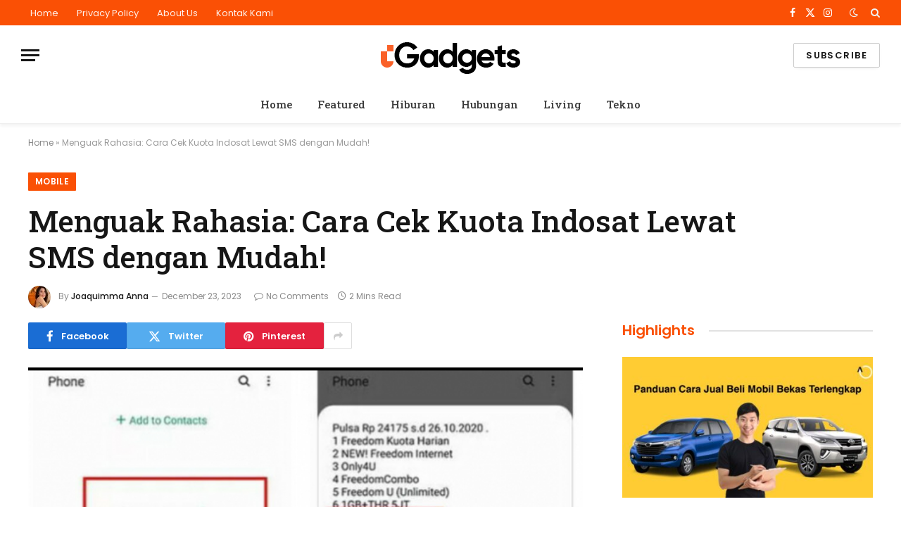

--- FILE ---
content_type: text/html; charset=UTF-8
request_url: https://tektokmobile.com/menguak-rahasia-cara-cek-kuota-indosat-lewat-sms-dengan-mudah/
body_size: 16736
content:

<!DOCTYPE html>
<html lang="en-US" class="s-light site-s-light">

<head>

	<meta charset="UTF-8" />
	<meta name="viewport" content="width=device-width, initial-scale=1" />
	<meta name='robots' content='index, follow, max-image-preview:large, max-snippet:-1, max-video-preview:-1' />

	<!-- This site is optimized with the Yoast SEO plugin v24.1 - https://yoast.com/wordpress/plugins/seo/ -->
	<title>Menguak Rahasia: Cara Cek Kuota Indosat Lewat SMS dengan Mudah!</title><link rel="preload" as="image" imagesrcset="https://tektokmobile.com/wp-content/uploads/image/5-cara-cek-kuota-indosat-terbaru-2022-bisa-lewat-online-dan-sms.jpeg 665w, https://tektokmobile.com/wp-content/uploads/image/5-cara-cek-kuota-indosat-terbaru-2022-bisa-lewat-online-dan-sms-300x188.jpeg 300w, https://tektokmobile.com/wp-content/uploads/image/5-cara-cek-kuota-indosat-terbaru-2022-bisa-lewat-online-dan-sms-150x94.jpeg 150w, https://tektokmobile.com/wp-content/uploads/image/5-cara-cek-kuota-indosat-terbaru-2022-bisa-lewat-online-dan-sms-450x282.jpeg 450w" imagesizes="(max-width: 788px) 100vw, 788px" /><link rel="preload" as="font" href="https://tektokmobile.com/wp-content/themes/smart-mag/css/icons/fonts/ts-icons.woff2?v3.2" type="font/woff2" crossorigin="anonymous" />
	<meta name="description" content="Hei, sobat Indosat! Ingin mengecek kuota internetmu tapi bingung bagaimana caranya? Tenang saja, kita punya solusinya. Di bawah ini, kita akan membahas" />
	<link rel="canonical" href="https://tektokmobile.com/menguak-rahasia-cara-cek-kuota-indosat-lewat-sms-dengan-mudah/" />
	<meta property="og:locale" content="en_US" />
	<meta property="og:type" content="article" />
	<meta property="og:title" content="Menguak Rahasia: Cara Cek Kuota Indosat Lewat SMS dengan Mudah!" />
	<meta property="og:description" content="Hei, sobat Indosat! Ingin mengecek kuota internetmu tapi bingung bagaimana caranya? Tenang saja, kita punya solusinya. Di bawah ini, kita akan membahas" />
	<meta property="og:url" content="https://tektokmobile.com/menguak-rahasia-cara-cek-kuota-indosat-lewat-sms-dengan-mudah/" />
	<meta property="og:site_name" content="tektokmobile.com" />
	<meta property="article:published_time" content="2023-12-23T23:44:34+00:00" />
	<meta property="og:image" content="https://tektokmobile.com/wp-content/uploads/image/5-cara-cek-kuota-indosat-terbaru-2022-bisa-lewat-online-dan-sms.jpeg" />
	<meta property="og:image:width" content="665" />
	<meta property="og:image:height" content="416" />
	<meta property="og:image:type" content="image/jpeg" />
	<meta name="author" content="Joaquimma Anna" />
	<meta name="twitter:card" content="summary_large_image" />
	<meta name="twitter:label1" content="Written by" />
	<meta name="twitter:data1" content="Joaquimma Anna" />
	<meta name="twitter:label2" content="Est. reading time" />
	<meta name="twitter:data2" content="2 minutes" />
	<script type="application/ld+json" class="yoast-schema-graph">{"@context":"https://schema.org","@graph":[{"@type":"Article","@id":"https://tektokmobile.com/menguak-rahasia-cara-cek-kuota-indosat-lewat-sms-dengan-mudah/#article","isPartOf":{"@id":"https://tektokmobile.com/menguak-rahasia-cara-cek-kuota-indosat-lewat-sms-dengan-mudah/"},"author":{"name":"Joaquimma Anna","@id":"https://tektokmobile.com/#/schema/person/7372084531b381f821d219d40d8f64ad"},"headline":"Menguak Rahasia: Cara Cek Kuota Indosat Lewat SMS dengan Mudah!","datePublished":"2023-12-23T23:44:34+00:00","dateModified":"2023-12-23T23:44:34+00:00","mainEntityOfPage":{"@id":"https://tektokmobile.com/menguak-rahasia-cara-cek-kuota-indosat-lewat-sms-dengan-mudah/"},"wordCount":316,"publisher":{"@id":"https://tektokmobile.com/#organization"},"image":{"@id":"https://tektokmobile.com/menguak-rahasia-cara-cek-kuota-indosat-lewat-sms-dengan-mudah/#primaryimage"},"thumbnailUrl":"https://tektokmobile.com/wp-content/uploads/image/5-cara-cek-kuota-indosat-terbaru-2022-bisa-lewat-online-dan-sms.jpeg","keywords":["Indosat"],"articleSection":["Mobile","Tekno"],"inLanguage":"en-US"},{"@type":"WebPage","@id":"https://tektokmobile.com/menguak-rahasia-cara-cek-kuota-indosat-lewat-sms-dengan-mudah/","url":"https://tektokmobile.com/menguak-rahasia-cara-cek-kuota-indosat-lewat-sms-dengan-mudah/","name":"Menguak Rahasia: Cara Cek Kuota Indosat Lewat SMS dengan Mudah!","isPartOf":{"@id":"https://tektokmobile.com/#website"},"primaryImageOfPage":{"@id":"https://tektokmobile.com/menguak-rahasia-cara-cek-kuota-indosat-lewat-sms-dengan-mudah/#primaryimage"},"image":{"@id":"https://tektokmobile.com/menguak-rahasia-cara-cek-kuota-indosat-lewat-sms-dengan-mudah/#primaryimage"},"thumbnailUrl":"https://tektokmobile.com/wp-content/uploads/image/5-cara-cek-kuota-indosat-terbaru-2022-bisa-lewat-online-dan-sms.jpeg","datePublished":"2023-12-23T23:44:34+00:00","dateModified":"2023-12-23T23:44:34+00:00","description":"Hei, sobat Indosat! Ingin mengecek kuota internetmu tapi bingung bagaimana caranya? Tenang saja, kita punya solusinya. Di bawah ini, kita akan membahas","breadcrumb":{"@id":"https://tektokmobile.com/menguak-rahasia-cara-cek-kuota-indosat-lewat-sms-dengan-mudah/#breadcrumb"},"inLanguage":"en-US","potentialAction":[{"@type":"ReadAction","target":["https://tektokmobile.com/menguak-rahasia-cara-cek-kuota-indosat-lewat-sms-dengan-mudah/"]}]},{"@type":"ImageObject","inLanguage":"en-US","@id":"https://tektokmobile.com/menguak-rahasia-cara-cek-kuota-indosat-lewat-sms-dengan-mudah/#primaryimage","url":"https://tektokmobile.com/wp-content/uploads/image/5-cara-cek-kuota-indosat-terbaru-2022-bisa-lewat-online-dan-sms.jpeg","contentUrl":"https://tektokmobile.com/wp-content/uploads/image/5-cara-cek-kuota-indosat-terbaru-2022-bisa-lewat-online-dan-sms.jpeg","width":665,"height":416},{"@type":"BreadcrumbList","@id":"https://tektokmobile.com/menguak-rahasia-cara-cek-kuota-indosat-lewat-sms-dengan-mudah/#breadcrumb","itemListElement":[{"@type":"ListItem","position":1,"name":"Home","item":"https://tektokmobile.com/"},{"@type":"ListItem","position":2,"name":"Menguak Rahasia: Cara Cek Kuota Indosat Lewat SMS dengan Mudah!"}]},{"@type":"WebSite","@id":"https://tektokmobile.com/#website","url":"https://tektokmobile.com/","name":"tektokmobile.com","description":"Tektok Mobile Blog","publisher":{"@id":"https://tektokmobile.com/#organization"},"potentialAction":[{"@type":"SearchAction","target":{"@type":"EntryPoint","urlTemplate":"https://tektokmobile.com/?s={search_term_string}"},"query-input":{"@type":"PropertyValueSpecification","valueRequired":true,"valueName":"search_term_string"}}],"inLanguage":"en-US"},{"@type":"Organization","@id":"https://tektokmobile.com/#organization","name":"Customers Survey","url":"https://tektokmobile.com/","logo":{"@type":"ImageObject","inLanguage":"en-US","@id":"https://tektokmobile.com/#/schema/logo/image/","url":"https://tektokmobile.com/wp-content/uploads/image/pengertian-big-data-newstempo.jpeg","contentUrl":"https://tektokmobile.com/wp-content/uploads/image/pengertian-big-data-newstempo.jpeg","width":1064,"height":491,"caption":"Customers Survey"},"image":{"@id":"https://tektokmobile.com/#/schema/logo/image/"}},{"@type":"Person","@id":"https://tektokmobile.com/#/schema/person/7372084531b381f821d219d40d8f64ad","name":"Joaquimma Anna","image":{"@type":"ImageObject","inLanguage":"en-US","@id":"https://tektokmobile.com/#/schema/person/image/","url":"https://secure.gravatar.com/avatar/78f668a9b4829546007af9e1b042af49?s=96&d=mm&r=g","contentUrl":"https://secure.gravatar.com/avatar/78f668a9b4829546007af9e1b042af49?s=96&d=mm&r=g","caption":"Joaquimma Anna"},"description":"Hi nama saya. Saya seorang blogger yang gemar menulis tentang berbagai topik seperti perjalanan, permainan, dan ulasan mesin pemotong rumput. Saya juga memiliki toko yang menjual aksesori permainan dan perlengkapan perjalanan.","sameAs":["http://tektokmobile.com"],"url":"https://tektokmobile.com/author/joaquimma-anna/"}]}</script>
	<!-- / Yoast SEO plugin. -->


<link rel='dns-prefetch' href='//fonts.googleapis.com' />
<link rel="alternate" type="application/rss+xml" title="tektokmobile.com &raquo; Feed" href="https://tektokmobile.com/feed/" />
<link rel="alternate" type="application/rss+xml" title="tektokmobile.com &raquo; Comments Feed" href="https://tektokmobile.com/comments/feed/" />
<link rel="alternate" type="application/rss+xml" title="tektokmobile.com &raquo; Menguak Rahasia: Cara Cek Kuota Indosat Lewat SMS dengan Mudah! Comments Feed" href="https://tektokmobile.com/menguak-rahasia-cara-cek-kuota-indosat-lewat-sms-dengan-mudah/feed/" />
<script type="text/javascript">
/* <![CDATA[ */
window._wpemojiSettings = {"baseUrl":"https:\/\/s.w.org\/images\/core\/emoji\/15.0.3\/72x72\/","ext":".png","svgUrl":"https:\/\/s.w.org\/images\/core\/emoji\/15.0.3\/svg\/","svgExt":".svg","source":{"concatemoji":"https:\/\/tektokmobile.com\/wp-includes\/js\/wp-emoji-release.min.js?ver=6.6.4"}};
/*! This file is auto-generated */
!function(i,n){var o,s,e;function c(e){try{var t={supportTests:e,timestamp:(new Date).valueOf()};sessionStorage.setItem(o,JSON.stringify(t))}catch(e){}}function p(e,t,n){e.clearRect(0,0,e.canvas.width,e.canvas.height),e.fillText(t,0,0);var t=new Uint32Array(e.getImageData(0,0,e.canvas.width,e.canvas.height).data),r=(e.clearRect(0,0,e.canvas.width,e.canvas.height),e.fillText(n,0,0),new Uint32Array(e.getImageData(0,0,e.canvas.width,e.canvas.height).data));return t.every(function(e,t){return e===r[t]})}function u(e,t,n){switch(t){case"flag":return n(e,"\ud83c\udff3\ufe0f\u200d\u26a7\ufe0f","\ud83c\udff3\ufe0f\u200b\u26a7\ufe0f")?!1:!n(e,"\ud83c\uddfa\ud83c\uddf3","\ud83c\uddfa\u200b\ud83c\uddf3")&&!n(e,"\ud83c\udff4\udb40\udc67\udb40\udc62\udb40\udc65\udb40\udc6e\udb40\udc67\udb40\udc7f","\ud83c\udff4\u200b\udb40\udc67\u200b\udb40\udc62\u200b\udb40\udc65\u200b\udb40\udc6e\u200b\udb40\udc67\u200b\udb40\udc7f");case"emoji":return!n(e,"\ud83d\udc26\u200d\u2b1b","\ud83d\udc26\u200b\u2b1b")}return!1}function f(e,t,n){var r="undefined"!=typeof WorkerGlobalScope&&self instanceof WorkerGlobalScope?new OffscreenCanvas(300,150):i.createElement("canvas"),a=r.getContext("2d",{willReadFrequently:!0}),o=(a.textBaseline="top",a.font="600 32px Arial",{});return e.forEach(function(e){o[e]=t(a,e,n)}),o}function t(e){var t=i.createElement("script");t.src=e,t.defer=!0,i.head.appendChild(t)}"undefined"!=typeof Promise&&(o="wpEmojiSettingsSupports",s=["flag","emoji"],n.supports={everything:!0,everythingExceptFlag:!0},e=new Promise(function(e){i.addEventListener("DOMContentLoaded",e,{once:!0})}),new Promise(function(t){var n=function(){try{var e=JSON.parse(sessionStorage.getItem(o));if("object"==typeof e&&"number"==typeof e.timestamp&&(new Date).valueOf()<e.timestamp+604800&&"object"==typeof e.supportTests)return e.supportTests}catch(e){}return null}();if(!n){if("undefined"!=typeof Worker&&"undefined"!=typeof OffscreenCanvas&&"undefined"!=typeof URL&&URL.createObjectURL&&"undefined"!=typeof Blob)try{var e="postMessage("+f.toString()+"("+[JSON.stringify(s),u.toString(),p.toString()].join(",")+"));",r=new Blob([e],{type:"text/javascript"}),a=new Worker(URL.createObjectURL(r),{name:"wpTestEmojiSupports"});return void(a.onmessage=function(e){c(n=e.data),a.terminate(),t(n)})}catch(e){}c(n=f(s,u,p))}t(n)}).then(function(e){for(var t in e)n.supports[t]=e[t],n.supports.everything=n.supports.everything&&n.supports[t],"flag"!==t&&(n.supports.everythingExceptFlag=n.supports.everythingExceptFlag&&n.supports[t]);n.supports.everythingExceptFlag=n.supports.everythingExceptFlag&&!n.supports.flag,n.DOMReady=!1,n.readyCallback=function(){n.DOMReady=!0}}).then(function(){return e}).then(function(){var e;n.supports.everything||(n.readyCallback(),(e=n.source||{}).concatemoji?t(e.concatemoji):e.wpemoji&&e.twemoji&&(t(e.twemoji),t(e.wpemoji)))}))}((window,document),window._wpemojiSettings);
/* ]]> */
</script>
<style id='wp-emoji-styles-inline-css' type='text/css'>

	img.wp-smiley, img.emoji {
		display: inline !important;
		border: none !important;
		box-shadow: none !important;
		height: 1em !important;
		width: 1em !important;
		margin: 0 0.07em !important;
		vertical-align: -0.1em !important;
		background: none !important;
		padding: 0 !important;
	}
</style>
<link rel='stylesheet' id='wp-block-library-css' href='https://tektokmobile.com/wp-includes/css/dist/block-library/style.min.css?ver=6.6.4' type='text/css' media='all' />
<link rel='stylesheet' id='aikit_index_css-css' href='https://tektokmobile.com/wp-content/plugins/aikit/fe/build/style-index.css?ver=26ca35433a95c23956c0' type='text/css' media='all' />
<style id='classic-theme-styles-inline-css' type='text/css'>
/*! This file is auto-generated */
.wp-block-button__link{color:#fff;background-color:#32373c;border-radius:9999px;box-shadow:none;text-decoration:none;padding:calc(.667em + 2px) calc(1.333em + 2px);font-size:1.125em}.wp-block-file__button{background:#32373c;color:#fff;text-decoration:none}
</style>
<style id='global-styles-inline-css' type='text/css'>
:root{--wp--preset--aspect-ratio--square: 1;--wp--preset--aspect-ratio--4-3: 4/3;--wp--preset--aspect-ratio--3-4: 3/4;--wp--preset--aspect-ratio--3-2: 3/2;--wp--preset--aspect-ratio--2-3: 2/3;--wp--preset--aspect-ratio--16-9: 16/9;--wp--preset--aspect-ratio--9-16: 9/16;--wp--preset--color--black: #000000;--wp--preset--color--cyan-bluish-gray: #abb8c3;--wp--preset--color--white: #ffffff;--wp--preset--color--pale-pink: #f78da7;--wp--preset--color--vivid-red: #cf2e2e;--wp--preset--color--luminous-vivid-orange: #ff6900;--wp--preset--color--luminous-vivid-amber: #fcb900;--wp--preset--color--light-green-cyan: #7bdcb5;--wp--preset--color--vivid-green-cyan: #00d084;--wp--preset--color--pale-cyan-blue: #8ed1fc;--wp--preset--color--vivid-cyan-blue: #0693e3;--wp--preset--color--vivid-purple: #9b51e0;--wp--preset--gradient--vivid-cyan-blue-to-vivid-purple: linear-gradient(135deg,rgba(6,147,227,1) 0%,rgb(155,81,224) 100%);--wp--preset--gradient--light-green-cyan-to-vivid-green-cyan: linear-gradient(135deg,rgb(122,220,180) 0%,rgb(0,208,130) 100%);--wp--preset--gradient--luminous-vivid-amber-to-luminous-vivid-orange: linear-gradient(135deg,rgba(252,185,0,1) 0%,rgba(255,105,0,1) 100%);--wp--preset--gradient--luminous-vivid-orange-to-vivid-red: linear-gradient(135deg,rgba(255,105,0,1) 0%,rgb(207,46,46) 100%);--wp--preset--gradient--very-light-gray-to-cyan-bluish-gray: linear-gradient(135deg,rgb(238,238,238) 0%,rgb(169,184,195) 100%);--wp--preset--gradient--cool-to-warm-spectrum: linear-gradient(135deg,rgb(74,234,220) 0%,rgb(151,120,209) 20%,rgb(207,42,186) 40%,rgb(238,44,130) 60%,rgb(251,105,98) 80%,rgb(254,248,76) 100%);--wp--preset--gradient--blush-light-purple: linear-gradient(135deg,rgb(255,206,236) 0%,rgb(152,150,240) 100%);--wp--preset--gradient--blush-bordeaux: linear-gradient(135deg,rgb(254,205,165) 0%,rgb(254,45,45) 50%,rgb(107,0,62) 100%);--wp--preset--gradient--luminous-dusk: linear-gradient(135deg,rgb(255,203,112) 0%,rgb(199,81,192) 50%,rgb(65,88,208) 100%);--wp--preset--gradient--pale-ocean: linear-gradient(135deg,rgb(255,245,203) 0%,rgb(182,227,212) 50%,rgb(51,167,181) 100%);--wp--preset--gradient--electric-grass: linear-gradient(135deg,rgb(202,248,128) 0%,rgb(113,206,126) 100%);--wp--preset--gradient--midnight: linear-gradient(135deg,rgb(2,3,129) 0%,rgb(40,116,252) 100%);--wp--preset--font-size--small: 13px;--wp--preset--font-size--medium: 20px;--wp--preset--font-size--large: 36px;--wp--preset--font-size--x-large: 42px;--wp--preset--spacing--20: 0.44rem;--wp--preset--spacing--30: 0.67rem;--wp--preset--spacing--40: 1rem;--wp--preset--spacing--50: 1.5rem;--wp--preset--spacing--60: 2.25rem;--wp--preset--spacing--70: 3.38rem;--wp--preset--spacing--80: 5.06rem;--wp--preset--shadow--natural: 6px 6px 9px rgba(0, 0, 0, 0.2);--wp--preset--shadow--deep: 12px 12px 50px rgba(0, 0, 0, 0.4);--wp--preset--shadow--sharp: 6px 6px 0px rgba(0, 0, 0, 0.2);--wp--preset--shadow--outlined: 6px 6px 0px -3px rgba(255, 255, 255, 1), 6px 6px rgba(0, 0, 0, 1);--wp--preset--shadow--crisp: 6px 6px 0px rgba(0, 0, 0, 1);}:where(.is-layout-flex){gap: 0.5em;}:where(.is-layout-grid){gap: 0.5em;}body .is-layout-flex{display: flex;}.is-layout-flex{flex-wrap: wrap;align-items: center;}.is-layout-flex > :is(*, div){margin: 0;}body .is-layout-grid{display: grid;}.is-layout-grid > :is(*, div){margin: 0;}:where(.wp-block-columns.is-layout-flex){gap: 2em;}:where(.wp-block-columns.is-layout-grid){gap: 2em;}:where(.wp-block-post-template.is-layout-flex){gap: 1.25em;}:where(.wp-block-post-template.is-layout-grid){gap: 1.25em;}.has-black-color{color: var(--wp--preset--color--black) !important;}.has-cyan-bluish-gray-color{color: var(--wp--preset--color--cyan-bluish-gray) !important;}.has-white-color{color: var(--wp--preset--color--white) !important;}.has-pale-pink-color{color: var(--wp--preset--color--pale-pink) !important;}.has-vivid-red-color{color: var(--wp--preset--color--vivid-red) !important;}.has-luminous-vivid-orange-color{color: var(--wp--preset--color--luminous-vivid-orange) !important;}.has-luminous-vivid-amber-color{color: var(--wp--preset--color--luminous-vivid-amber) !important;}.has-light-green-cyan-color{color: var(--wp--preset--color--light-green-cyan) !important;}.has-vivid-green-cyan-color{color: var(--wp--preset--color--vivid-green-cyan) !important;}.has-pale-cyan-blue-color{color: var(--wp--preset--color--pale-cyan-blue) !important;}.has-vivid-cyan-blue-color{color: var(--wp--preset--color--vivid-cyan-blue) !important;}.has-vivid-purple-color{color: var(--wp--preset--color--vivid-purple) !important;}.has-black-background-color{background-color: var(--wp--preset--color--black) !important;}.has-cyan-bluish-gray-background-color{background-color: var(--wp--preset--color--cyan-bluish-gray) !important;}.has-white-background-color{background-color: var(--wp--preset--color--white) !important;}.has-pale-pink-background-color{background-color: var(--wp--preset--color--pale-pink) !important;}.has-vivid-red-background-color{background-color: var(--wp--preset--color--vivid-red) !important;}.has-luminous-vivid-orange-background-color{background-color: var(--wp--preset--color--luminous-vivid-orange) !important;}.has-luminous-vivid-amber-background-color{background-color: var(--wp--preset--color--luminous-vivid-amber) !important;}.has-light-green-cyan-background-color{background-color: var(--wp--preset--color--light-green-cyan) !important;}.has-vivid-green-cyan-background-color{background-color: var(--wp--preset--color--vivid-green-cyan) !important;}.has-pale-cyan-blue-background-color{background-color: var(--wp--preset--color--pale-cyan-blue) !important;}.has-vivid-cyan-blue-background-color{background-color: var(--wp--preset--color--vivid-cyan-blue) !important;}.has-vivid-purple-background-color{background-color: var(--wp--preset--color--vivid-purple) !important;}.has-black-border-color{border-color: var(--wp--preset--color--black) !important;}.has-cyan-bluish-gray-border-color{border-color: var(--wp--preset--color--cyan-bluish-gray) !important;}.has-white-border-color{border-color: var(--wp--preset--color--white) !important;}.has-pale-pink-border-color{border-color: var(--wp--preset--color--pale-pink) !important;}.has-vivid-red-border-color{border-color: var(--wp--preset--color--vivid-red) !important;}.has-luminous-vivid-orange-border-color{border-color: var(--wp--preset--color--luminous-vivid-orange) !important;}.has-luminous-vivid-amber-border-color{border-color: var(--wp--preset--color--luminous-vivid-amber) !important;}.has-light-green-cyan-border-color{border-color: var(--wp--preset--color--light-green-cyan) !important;}.has-vivid-green-cyan-border-color{border-color: var(--wp--preset--color--vivid-green-cyan) !important;}.has-pale-cyan-blue-border-color{border-color: var(--wp--preset--color--pale-cyan-blue) !important;}.has-vivid-cyan-blue-border-color{border-color: var(--wp--preset--color--vivid-cyan-blue) !important;}.has-vivid-purple-border-color{border-color: var(--wp--preset--color--vivid-purple) !important;}.has-vivid-cyan-blue-to-vivid-purple-gradient-background{background: var(--wp--preset--gradient--vivid-cyan-blue-to-vivid-purple) !important;}.has-light-green-cyan-to-vivid-green-cyan-gradient-background{background: var(--wp--preset--gradient--light-green-cyan-to-vivid-green-cyan) !important;}.has-luminous-vivid-amber-to-luminous-vivid-orange-gradient-background{background: var(--wp--preset--gradient--luminous-vivid-amber-to-luminous-vivid-orange) !important;}.has-luminous-vivid-orange-to-vivid-red-gradient-background{background: var(--wp--preset--gradient--luminous-vivid-orange-to-vivid-red) !important;}.has-very-light-gray-to-cyan-bluish-gray-gradient-background{background: var(--wp--preset--gradient--very-light-gray-to-cyan-bluish-gray) !important;}.has-cool-to-warm-spectrum-gradient-background{background: var(--wp--preset--gradient--cool-to-warm-spectrum) !important;}.has-blush-light-purple-gradient-background{background: var(--wp--preset--gradient--blush-light-purple) !important;}.has-blush-bordeaux-gradient-background{background: var(--wp--preset--gradient--blush-bordeaux) !important;}.has-luminous-dusk-gradient-background{background: var(--wp--preset--gradient--luminous-dusk) !important;}.has-pale-ocean-gradient-background{background: var(--wp--preset--gradient--pale-ocean) !important;}.has-electric-grass-gradient-background{background: var(--wp--preset--gradient--electric-grass) !important;}.has-midnight-gradient-background{background: var(--wp--preset--gradient--midnight) !important;}.has-small-font-size{font-size: var(--wp--preset--font-size--small) !important;}.has-medium-font-size{font-size: var(--wp--preset--font-size--medium) !important;}.has-large-font-size{font-size: var(--wp--preset--font-size--large) !important;}.has-x-large-font-size{font-size: var(--wp--preset--font-size--x-large) !important;}
:where(.wp-block-post-template.is-layout-flex){gap: 1.25em;}:where(.wp-block-post-template.is-layout-grid){gap: 1.25em;}
:where(.wp-block-columns.is-layout-flex){gap: 2em;}:where(.wp-block-columns.is-layout-grid){gap: 2em;}
:root :where(.wp-block-pullquote){font-size: 1.5em;line-height: 1.6;}
</style>
<link rel='stylesheet' id='aikit_bootstrap_icons_css-css' href='https://tektokmobile.com/wp-content/plugins/aikit/includes/openai/chatbot/../../css/bootstrap-icons.css?ver=3.17.0' type='text/css' media='all' />
<link rel='stylesheet' id='aikit-chatbot-css' href='https://tektokmobile.com/wp-content/plugins/aikit/includes/openai/chatbot/../../css/chatbot.css?ver=6.6.4' type='text/css' media='all' />
<link rel='stylesheet' id='contact-form-7-css' href='https://tektokmobile.com/wp-content/plugins/contact-form-7/includes/css/styles.css?ver=6.0.2' type='text/css' media='all' />
<link rel='stylesheet' id='smartmag-core-css' href='https://tektokmobile.com/wp-content/themes/smart-mag/style.css?ver=10.3.0' type='text/css' media='all' />
<style id='smartmag-core-inline-css' type='text/css'>
:root { --c-main: #fa5005;
--c-main-rgb: 250,80,5;
--text-font: "Poppins", system-ui, -apple-system, "Segoe UI", Arial, sans-serif;
--body-font: "Poppins", system-ui, -apple-system, "Segoe UI", Arial, sans-serif;
--title-font: "Roboto Slab", system-ui, -apple-system, "Segoe UI", Arial, sans-serif;
--h-font: "Roboto Slab", system-ui, -apple-system, "Segoe UI", Arial, sans-serif;
--title-fw-bold: 600;
--excerpt-size: 14px; }
.post-title:not(._) { font-weight: 500; }
.smart-head-main { --c-shadow: rgba(0,0,0,0.05); }
.smart-head-main .smart-head-top { --head-h: 36px; background-color: var(--c-main); }
.smart-head-main .smart-head-mid { --head-h: 85px; }
.smart-head-main .smart-head-bot { border-top-width: 0px; }
.navigation { font-family: "Roboto Slab", system-ui, -apple-system, "Segoe UI", Arial, sans-serif; }
.navigation-main .menu > li > a { font-weight: 500; }
.navigation-main { --nav-items-space: 18px; }
.s-light .navigation-main { --c-nav: #383838; }
.s-light .navigation { --c-nav-blip: #353535; }
.mobile-menu { font-family: "Roboto Slab", system-ui, -apple-system, "Segoe UI", Arial, sans-serif; font-size: 15px; }
.navigation-small .menu > li > a { font-family: "Poppins", system-ui, -apple-system, "Segoe UI", Arial, sans-serif; }
.s-dark .navigation-small { --c-nav: rgba(255,255,255,0.92); --c-nav-hov: #ffffff; }
.smart-head-main .spc-social { --c-spc-social: #ffffff; --c-spc-social-hov: #f2f2f2; }
.smart-head-main .logo-is-image { padding-top: 6px; }
.smart-head-main .search-icon:hover { color: #f2f2f2; }
.smart-head-main .scheme-switcher a:hover { color: #f2f2f2; }
.block-head .heading { font-family: "Poppins", system-ui, -apple-system, "Segoe UI", Arial, sans-serif; }
.block-head-e2 .heading { font-weight: 600; color: var(--c-main); }
.entry-content { font-size: 16px; line-height: 1.8; }


</style>
<link rel='stylesheet' id='smartmag-magnific-popup-css' href='https://tektokmobile.com/wp-content/themes/smart-mag/css/lightbox.css?ver=10.3.0' type='text/css' media='all' />
<link rel='stylesheet' id='smartmag-icons-css' href='https://tektokmobile.com/wp-content/themes/smart-mag/css/icons/icons.css?ver=10.3.0' type='text/css' media='all' />
<link crossorigin="anonymous" rel='stylesheet' id='smartmag-gfonts-custom-css' href='https://fonts.googleapis.com/css?family=Poppins%3A400%2C500%2C600%2C700%7CRoboto+Slab%3A400%2C500%2C600%2C700&#038;display=swap' type='text/css' media='all' />
<script type="text/javascript" id="smartmag-lazy-inline-js-after">
/* <![CDATA[ */
/**
 * @copyright ThemeSphere
 * @preserve
 */
var BunyadLazy={};BunyadLazy.load=function(){function a(e,n){var t={};e.dataset.bgset&&e.dataset.sizes?(t.sizes=e.dataset.sizes,t.srcset=e.dataset.bgset):t.src=e.dataset.bgsrc,function(t){var a=t.dataset.ratio;if(0<a){const e=t.parentElement;if(e.classList.contains("media-ratio")){const n=e.style;n.getPropertyValue("--a-ratio")||(n.paddingBottom=100/a+"%")}}}(e);var a,o=document.createElement("img");for(a in o.onload=function(){var t="url('"+(o.currentSrc||o.src)+"')",a=e.style;a.backgroundImage!==t&&requestAnimationFrame(()=>{a.backgroundImage=t,n&&n()}),o.onload=null,o.onerror=null,o=null},o.onerror=o.onload,t)o.setAttribute(a,t[a]);o&&o.complete&&0<o.naturalWidth&&o.onload&&o.onload()}function e(t){t.dataset.loaded||a(t,()=>{document.dispatchEvent(new Event("lazyloaded")),t.dataset.loaded=1})}function n(t){"complete"===document.readyState?t():window.addEventListener("load",t)}return{initEarly:function(){var t,a=()=>{document.querySelectorAll(".img.bg-cover:not(.lazyload)").forEach(e)};"complete"!==document.readyState?(t=setInterval(a,150),n(()=>{a(),clearInterval(t)})):a()},callOnLoad:n,initBgImages:function(t){t&&n(()=>{document.querySelectorAll(".img.bg-cover").forEach(e)})},bgLoad:a}}(),BunyadLazy.load.initEarly();
/* ]]> */
</script>
<script type="text/javascript" src="https://tektokmobile.com/wp-includes/js/jquery/jquery.min.js?ver=3.7.1" id="jquery-core-js"></script>
<script type="text/javascript" src="https://tektokmobile.com/wp-includes/js/jquery/jquery-migrate.min.js?ver=3.4.1" id="jquery-migrate-js"></script>
<link rel="https://api.w.org/" href="https://tektokmobile.com/wp-json/" /><link rel="alternate" title="JSON" type="application/json" href="https://tektokmobile.com/wp-json/wp/v2/posts/2694" /><link rel="EditURI" type="application/rsd+xml" title="RSD" href="https://tektokmobile.com/xmlrpc.php?rsd" />
<meta name="generator" content="WordPress 6.6.4" />
<link rel='shortlink' href='https://tektokmobile.com/?p=2694' />
<link rel="alternate" title="oEmbed (JSON)" type="application/json+oembed" href="https://tektokmobile.com/wp-json/oembed/1.0/embed?url=https%3A%2F%2Ftektokmobile.com%2Fmenguak-rahasia-cara-cek-kuota-indosat-lewat-sms-dengan-mudah%2F" />
<link rel="alternate" title="oEmbed (XML)" type="text/xml+oembed" href="https://tektokmobile.com/wp-json/oembed/1.0/embed?url=https%3A%2F%2Ftektokmobile.com%2Fmenguak-rahasia-cara-cek-kuota-indosat-lewat-sms-dengan-mudah%2F&#038;format=xml" />

		<script>
		var BunyadSchemeKey = 'bunyad-scheme';
		(() => {
			const d = document.documentElement;
			const c = d.classList;
			var scheme = localStorage.getItem(BunyadSchemeKey);
			
			if (scheme) {
				d.dataset.origClass = c;
				scheme === 'dark' ? c.remove('s-light', 'site-s-light') : c.remove('s-dark', 'site-s-dark');
				c.add('site-s-' + scheme, 's-' + scheme);
			}
		})();
		</script>
		<meta name="generator" content="Elementor 3.31.2; features: additional_custom_breakpoints, e_element_cache; settings: css_print_method-external, google_font-enabled, font_display-swap">
			<style>
				.e-con.e-parent:nth-of-type(n+4):not(.e-lazyloaded):not(.e-no-lazyload),
				.e-con.e-parent:nth-of-type(n+4):not(.e-lazyloaded):not(.e-no-lazyload) * {
					background-image: none !important;
				}
				@media screen and (max-height: 1024px) {
					.e-con.e-parent:nth-of-type(n+3):not(.e-lazyloaded):not(.e-no-lazyload),
					.e-con.e-parent:nth-of-type(n+3):not(.e-lazyloaded):not(.e-no-lazyload) * {
						background-image: none !important;
					}
				}
				@media screen and (max-height: 640px) {
					.e-con.e-parent:nth-of-type(n+2):not(.e-lazyloaded):not(.e-no-lazyload),
					.e-con.e-parent:nth-of-type(n+2):not(.e-lazyloaded):not(.e-no-lazyload) * {
						background-image: none !important;
					}
				}
			</style>
			<link rel="amphtml" href="https://tektokmobile.com/menguak-rahasia-cara-cek-kuota-indosat-lewat-sms-dengan-mudah/?amp=1"><link rel="icon" href="https://tektokmobile.com/wp-content/uploads/2024/09/cropped-T-32x32.png" sizes="32x32" />
<link rel="icon" href="https://tektokmobile.com/wp-content/uploads/2024/09/cropped-T-192x192.png" sizes="192x192" />
<link rel="apple-touch-icon" href="https://tektokmobile.com/wp-content/uploads/2024/09/cropped-T-180x180.png" />
<meta name="msapplication-TileImage" content="https://tektokmobile.com/wp-content/uploads/2024/09/cropped-T-270x270.png" />


</head>

<body class="post-template-default single single-post postid-2694 single-format-standard right-sidebar post-layout-large post-cat-29 has-lb has-lb-sm ts-img-hov-fade layout-normal elementor-default elementor-kit-1855">



<div class="main-wrap">

	
<div class="off-canvas-backdrop"></div>
<div class="mobile-menu-container off-canvas hide-widgets-sm" id="off-canvas">

	<div class="off-canvas-head">
		<a href="#" class="close">
			<span class="visuallyhidden">Close Menu</span>
			<i class="tsi tsi-times"></i>
		</a>

		<div class="ts-logo">
					</div>
	</div>

	<div class="off-canvas-content">

		
			<ul id="menu-primary-menu" class="mobile-menu"><li id="menu-item-244" class="menu-item menu-item-type-custom menu-item-object-custom menu-item-home menu-item-244"><a href="https://tektokmobile.com/">Home</a></li>
<li id="menu-item-1879" class="menu-item menu-item-type-taxonomy menu-item-object-category menu-item-1879"><a href="https://tektokmobile.com/category/featured/">Featured</a></li>
<li id="menu-item-1880" class="menu-item menu-item-type-taxonomy menu-item-object-category menu-item-1880"><a href="https://tektokmobile.com/category/hiburan/">Hiburan</a></li>
<li id="menu-item-1881" class="menu-item menu-item-type-taxonomy menu-item-object-category menu-item-1881"><a href="https://tektokmobile.com/category/hubungan/">Hubungan</a></li>
<li id="menu-item-1882" class="menu-item menu-item-type-taxonomy menu-item-object-category menu-item-1882"><a href="https://tektokmobile.com/category/living/">Living</a></li>
<li id="menu-item-1884" class="menu-item menu-item-type-taxonomy menu-item-object-category current-post-ancestor current-menu-parent current-post-parent menu-item-1884"><a href="https://tektokmobile.com/category/tekno/">Tekno</a></li>
</ul>
		
					<div class="off-canvas-widgets">
				
		<div id="smartmag-block-highlights-3" class="widget ts-block-widget smartmag-widget-highlights">		
		<div class="block">
					<section class="block-wrap block-highlights block-sc mb-none" data-id="1" data-is-mixed="1">

			<div class="widget-title block-head block-head-ac block-head-b"><h5 class="heading">Highlights</h5></div>	
			<div class="block-content">
					
	<div class="loops-mixed">
			
	<div class="loop loop-grid loop-grid-base grid grid-1 md:grid-1 xs:grid-1">

					
<article class="l-post grid-post grid-base-post">

	
			<div class="media">

		
			<a href="https://tektokmobile.com/arti-mimpi-beli-mobil-menurut-agama-psikologi-dan-primbon-jawa/" class="image-link media-ratio ratio-16-9" title="Arti Mimpi Beli Mobil menurut Agama, Psikologi dan Primbon Jawa"><span data-bgsrc="https://tektokmobile.com/wp-content/uploads/2024/09/cara-jual-beli-mobil-bekas-1024x536-1-450x236.jpeg" class="img bg-cover wp-post-image attachment-bunyad-medium size-bunyad-medium lazyload" data-bgset="https://tektokmobile.com/wp-content/uploads/2024/09/cara-jual-beli-mobil-bekas-1024x536-1-450x236.jpeg 450w, https://tektokmobile.com/wp-content/uploads/2024/09/cara-jual-beli-mobil-bekas-1024x536-1-300x157.jpeg 300w, https://tektokmobile.com/wp-content/uploads/2024/09/cara-jual-beli-mobil-bekas-1024x536-1-768x402.jpeg 768w, https://tektokmobile.com/wp-content/uploads/2024/09/cara-jual-beli-mobil-bekas-1024x536-1-150x79.jpeg 150w, https://tektokmobile.com/wp-content/uploads/2024/09/cara-jual-beli-mobil-bekas-1024x536-1.jpeg 1024w" data-sizes="(max-width: 377px) 100vw, 377px"></span></a>			
			
			
			
		
		</div>
	

	
		<div class="content">

			<div class="post-meta post-meta-a has-below"><div class="post-meta-items meta-above"><span class="meta-item post-cat">
						
						<a href="https://tektokmobile.com/category/edukasi/" class="category term-color-15" rel="category">Edukasi</a>
					</span>
					</div><h2 class="is-title post-title"><a href="https://tektokmobile.com/arti-mimpi-beli-mobil-menurut-agama-psikologi-dan-primbon-jawa/">Arti Mimpi Beli Mobil menurut Agama, Psikologi dan Primbon Jawa</a></h2><div class="post-meta-items meta-below"><span class="meta-item post-author"><span class="by">By</span> <a href="https://tektokmobile.com/author/joaquimma-anna/" title="Posts by Joaquimma Anna" rel="author">Joaquimma Anna</a></span><span class="meta-item has-next-icon date"><span class="date-link"><time class="post-date" datetime="2024-12-30T18:03:12+00:00">December 30, 2024</time></span></span><span class="meta-item comments has-icon"><a href="https://tektokmobile.com/arti-mimpi-beli-mobil-menurut-agama-psikologi-dan-primbon-jawa/#respond"><i class="tsi tsi-comment-o"></i>0</a></span></div></div>			
						
				<div class="excerpt">
					<p>Arti mimpi beli mobil merupakan satu tema yang menarik untuk dieksplorasi. Selain sekadar sebuah gambaran&hellip;</p>
				</div>
			
			
			
		</div>

	
</article>		
	</div>

		

	<div class="loop loop-small loop-small-a grid grid-1 md:grid-1 sm:grid-1 xs:grid-1">

					
<article class="l-post small-post small-a-post m-pos-left">

	
			<div class="media">

		
			<a href="https://tektokmobile.com/10-jenis-awan-berben/" class="image-link media-ratio ar-bunyad-thumb" title="10 Jenis Awan Berben"><span data-bgsrc="https://tektokmobile.com/wp-content/uploads/2024/09/awan-rendah-tengah-tinggi-vertikal-300x300.jpg" class="img bg-cover wp-post-image attachment-medium size-medium lazyload" data-bgset="https://tektokmobile.com/wp-content/uploads/2024/09/awan-rendah-tengah-tinggi-vertikal-300x300.jpg 300w, https://tektokmobile.com/wp-content/uploads/2024/09/awan-rendah-tengah-tinggi-vertikal-150x150.jpg 150w, https://tektokmobile.com/wp-content/uploads/2024/09/awan-rendah-tengah-tinggi-vertikal-768x768.jpg 768w, https://tektokmobile.com/wp-content/uploads/2024/09/awan-rendah-tengah-tinggi-vertikal-450x450.jpg 450w, https://tektokmobile.com/wp-content/uploads/2024/09/awan-rendah-tengah-tinggi-vertikal.jpg 1024w" data-sizes="(max-width: 110px) 100vw, 110px"></span></a>			
			
			
			
		
		</div>
	

	
		<div class="content">

			<div class="post-meta post-meta-a post-meta-left has-below"><h4 class="is-title post-title"><a href="https://tektokmobile.com/10-jenis-awan-berben/">10 Jenis Awan Berben</a></h4><div class="post-meta-items meta-below"><span class="meta-item date"><span class="date-link"><time class="post-date" datetime="2024-12-29T16:36:06+00:00">December 29, 2024</time></span></span></div></div>			
			
			
		</div>

	
</article>	
					
<article class="l-post small-post small-a-post m-pos-left">

	
			<div class="media">

		
			<a href="https://tektokmobile.com/arti-mimpi-renovasi-rumah-sendiri-menurut-agama-psikologi-dan-primbon-jawa/" class="image-link media-ratio ar-bunyad-thumb" title="Arti Mimpi Renovasi Rumah Sendiri menurut Agama, Psikologi dan Primbon Jawa"><span data-bgsrc="https://tektokmobile.com/wp-content/uploads/2024/09/Desain-Rumah-Type-36-Kontemporer-1024x680-1-300x199.png" class="img bg-cover wp-post-image attachment-medium size-medium lazyload" data-bgset="https://tektokmobile.com/wp-content/uploads/2024/09/Desain-Rumah-Type-36-Kontemporer-1024x680-1-300x199.png 300w, https://tektokmobile.com/wp-content/uploads/2024/09/Desain-Rumah-Type-36-Kontemporer-1024x680-1-768x510.png 768w, https://tektokmobile.com/wp-content/uploads/2024/09/Desain-Rumah-Type-36-Kontemporer-1024x680-1-150x100.png 150w, https://tektokmobile.com/wp-content/uploads/2024/09/Desain-Rumah-Type-36-Kontemporer-1024x680-1-450x299.png 450w, https://tektokmobile.com/wp-content/uploads/2024/09/Desain-Rumah-Type-36-Kontemporer-1024x680-1.png 1024w" data-sizes="(max-width: 110px) 100vw, 110px"></span></a>			
			
			
			
		
		</div>
	

	
		<div class="content">

			<div class="post-meta post-meta-a post-meta-left has-below"><h4 class="is-title post-title"><a href="https://tektokmobile.com/arti-mimpi-renovasi-rumah-sendiri-menurut-agama-psikologi-dan-primbon-jawa/">Arti Mimpi Renovasi Rumah Sendiri menurut Agama, Psikologi dan Primbon Jawa</a></h4><div class="post-meta-items meta-below"><span class="meta-item date"><span class="date-link"><time class="post-date" datetime="2024-12-29T16:13:51+00:00">December 29, 2024</time></span></span></div></div>			
			
			
		</div>

	
</article>	
					
<article class="l-post small-post small-a-post m-pos-left">

	
			<div class="media">

		
			<a href="https://tektokmobile.com/arti-mimpi-selingkuh-dari-suami-menurut-agama-psikologi-dan-primbon-jawa/" class="image-link media-ratio ar-bunyad-thumb" title="Arti Mimpi Selingkuh Dari Suami menurut Agama, Psikologi dan Primbon Jawa"><span data-bgsrc="https://tektokmobile.com/wp-content/uploads/2024/09/perhatikan-3-ciri-ciri-suami-selingkuh-berikut-ini-300x200.jpg" class="img bg-cover wp-post-image attachment-medium size-medium lazyload" data-bgset="https://tektokmobile.com/wp-content/uploads/2024/09/perhatikan-3-ciri-ciri-suami-selingkuh-berikut-ini-300x200.jpg 300w, https://tektokmobile.com/wp-content/uploads/2024/09/perhatikan-3-ciri-ciri-suami-selingkuh-berikut-ini-150x100.jpg 150w, https://tektokmobile.com/wp-content/uploads/2024/09/perhatikan-3-ciri-ciri-suami-selingkuh-berikut-ini-450x300.jpg 450w, https://tektokmobile.com/wp-content/uploads/2024/09/perhatikan-3-ciri-ciri-suami-selingkuh-berikut-ini.jpg 650w" data-sizes="(max-width: 110px) 100vw, 110px"></span></a>			
			
			
			
		
		</div>
	

	
		<div class="content">

			<div class="post-meta post-meta-a post-meta-left has-below"><h4 class="is-title post-title"><a href="https://tektokmobile.com/arti-mimpi-selingkuh-dari-suami-menurut-agama-psikologi-dan-primbon-jawa/">Arti Mimpi Selingkuh Dari Suami menurut Agama, Psikologi dan Primbon Jawa</a></h4><div class="post-meta-items meta-below"><span class="meta-item date"><span class="date-link"><time class="post-date" datetime="2024-12-29T08:27:01+00:00">December 29, 2024</time></span></span></div></div>			
			
			
		</div>

	
</article>	
		
	</div>

			</div>


				</div>

		</section>
				</div>

		</div>			</div>
		
		
		<div class="spc-social-block spc-social spc-social-b smart-head-social">
		
			
				<a href="#" class="link service s-facebook" target="_blank" rel="nofollow noopener">
					<i class="icon tsi tsi-facebook"></i>					<span class="visuallyhidden">Facebook</span>
				</a>
									
			
				<a href="#" class="link service s-twitter" target="_blank" rel="nofollow noopener">
					<i class="icon tsi tsi-twitter"></i>					<span class="visuallyhidden">X (Twitter)</span>
				</a>
									
			
				<a href="#" class="link service s-instagram" target="_blank" rel="nofollow noopener">
					<i class="icon tsi tsi-instagram"></i>					<span class="visuallyhidden">Instagram</span>
				</a>
									
			
		</div>

		
	</div>

</div>
<div class="smart-head smart-head-a smart-head-main" id="smart-head" data-sticky="auto" data-sticky-type="smart" data-sticky-full>
	
	<div class="smart-head-row smart-head-top s-dark smart-head-row-full">

		<div class="inner full">

							
				<div class="items items-left ">
					<div class="nav-wrap">
		<nav class="navigation navigation-small nav-hov-a">
			<ul id="menu-menu2" class="menu"><li id="menu-item-1888" class="menu-item menu-item-type-post_type menu-item-object-page menu-item-home menu-item-1888"><a href="https://tektokmobile.com/">Home</a></li>
<li id="menu-item-1889" class="menu-item menu-item-type-post_type menu-item-object-page menu-item-privacy-policy menu-item-1889"><a rel="privacy-policy" href="https://tektokmobile.com/privacy-policy/">Privacy Policy</a></li>
<li id="menu-item-1890" class="menu-item menu-item-type-post_type menu-item-object-page menu-item-1890"><a href="https://tektokmobile.com/about-us/">About Us</a></li>
<li id="menu-item-1891" class="menu-item menu-item-type-post_type menu-item-object-page menu-item-1891"><a href="https://tektokmobile.com/contact_us/">Kontak Kami</a></li>
</ul>		</nav>
	</div>
				</div>

							
				<div class="items items-center empty">
								</div>

							
				<div class="items items-right ">
				
		<div class="spc-social-block spc-social spc-social-a smart-head-social">
		
			
				<a href="#" class="link service s-facebook" target="_blank" rel="nofollow noopener">
					<i class="icon tsi tsi-facebook"></i>					<span class="visuallyhidden">Facebook</span>
				</a>
									
			
				<a href="#" class="link service s-twitter" target="_blank" rel="nofollow noopener">
					<i class="icon tsi tsi-twitter"></i>					<span class="visuallyhidden">X (Twitter)</span>
				</a>
									
			
				<a href="#" class="link service s-instagram" target="_blank" rel="nofollow noopener">
					<i class="icon tsi tsi-instagram"></i>					<span class="visuallyhidden">Instagram</span>
				</a>
									
			
		</div>

		
<div class="scheme-switcher has-icon-only">
	<a href="#" class="toggle is-icon toggle-dark" title="Switch to Dark Design - easier on eyes.">
		<i class="icon tsi tsi-moon"></i>
	</a>
	<a href="#" class="toggle is-icon toggle-light" title="Switch to Light Design.">
		<i class="icon tsi tsi-bright"></i>
	</a>
</div>

	<a href="#" class="search-icon has-icon-only is-icon" title="Search">
		<i class="tsi tsi-search"></i>
	</a>

				</div>

						
		</div>
	</div>

	
	<div class="smart-head-row smart-head-mid smart-head-row-3 is-light smart-head-row-full">

		<div class="inner full">

							
				<div class="items items-left ">
				
<button class="offcanvas-toggle has-icon" type="button" aria-label="Menu">
	<span class="hamburger-icon hamburger-icon-a">
		<span class="inner"></span>
	</span>
</button>				</div>

							
				<div class="items items-center ">
					<a href="https://tektokmobile.com/" title="tektokmobile.com" rel="home" class="logo-link ts-logo logo-is-image">
		<span>
			
				
					<img src="https://smartmag.theme-sphere.com/tech-1/wp-content/uploads/sites/7/2021/01/iGadgets-logo-white.png" class="logo-image logo-image-dark" alt="tektokmobile.com" srcset="https://smartmag.theme-sphere.com/tech-1/wp-content/uploads/sites/7/2021/01/iGadgets-logo-white.png ,https://smartmag.theme-sphere.com/tech-1/wp-content/uploads/sites/7/2021/01/iGadgets-logo-white-2x.png 2x"/><img src="https://smartmag.theme-sphere.com/tech-1/wp-content/uploads/sites/7/2021/01/iGadgets-logo-01.png" class="logo-image" alt="tektokmobile.com" srcset="https://smartmag.theme-sphere.com/tech-1/wp-content/uploads/sites/7/2021/01/iGadgets-logo-01.png ,https://smartmag.theme-sphere.com/tech-1/wp-content/uploads/sites/7/2021/01/iGadgets-logo-01@2x.png 2x"/>
									 
					</span>
	</a>				</div>

							
				<div class="items items-right ">
				
	<a href="#" class="ts-button ts-button-alt ts-button1">
		Subscribe	</a>
				</div>

						
		</div>
	</div>

	
	<div class="smart-head-row smart-head-bot smart-head-row-3 is-light has-center-nav smart-head-row-full">

		<div class="inner full">

							
				<div class="items items-left empty">
								</div>

							
				<div class="items items-center ">
					<div class="nav-wrap">
		<nav class="navigation navigation-main nav-hov-a">
			<ul id="menu-primary-menu-1" class="menu"><li class="menu-item menu-item-type-custom menu-item-object-custom menu-item-home menu-item-244"><a href="https://tektokmobile.com/">Home</a></li>
<li class="menu-item menu-item-type-taxonomy menu-item-object-category menu-cat-9 menu-item-1879"><a href="https://tektokmobile.com/category/featured/">Featured</a></li>
<li class="menu-item menu-item-type-taxonomy menu-item-object-category menu-cat-10 menu-item-1880"><a href="https://tektokmobile.com/category/hiburan/">Hiburan</a></li>
<li class="menu-item menu-item-type-taxonomy menu-item-object-category menu-cat-11 menu-item-1881"><a href="https://tektokmobile.com/category/hubungan/">Hubungan</a></li>
<li class="menu-item menu-item-type-taxonomy menu-item-object-category menu-cat-2 menu-item-1882"><a href="https://tektokmobile.com/category/living/">Living</a></li>
<li class="menu-item menu-item-type-taxonomy menu-item-object-category current-post-ancestor current-menu-parent current-post-parent menu-cat-13 menu-item-1884"><a href="https://tektokmobile.com/category/tekno/">Tekno</a></li>
</ul>		</nav>
	</div>
				</div>

							
				<div class="items items-right empty">
								</div>

						
		</div>
	</div>

	</div>
<div class="smart-head smart-head-a smart-head-mobile" id="smart-head-mobile" data-sticky="mid" data-sticky-type="smart" data-sticky-full>
	
	<div class="smart-head-row smart-head-mid smart-head-row-3 is-light smart-head-row-full">

		<div class="inner wrap">

							
				<div class="items items-left ">
				
<button class="offcanvas-toggle has-icon" type="button" aria-label="Menu">
	<span class="hamburger-icon hamburger-icon-a">
		<span class="inner"></span>
	</span>
</button>				</div>

							
				<div class="items items-center ">
					<a href="https://tektokmobile.com/" title="tektokmobile.com" rel="home" class="logo-link ts-logo logo-is-image">
		<span>
			
				
					<img src="https://smartmag.theme-sphere.com/tech-1/wp-content/uploads/sites/7/2021/01/iGadgets-logo-white.png" class="logo-image logo-image-dark" alt="tektokmobile.com" srcset="https://smartmag.theme-sphere.com/tech-1/wp-content/uploads/sites/7/2021/01/iGadgets-logo-white.png ,https://smartmag.theme-sphere.com/tech-1/wp-content/uploads/sites/7/2021/01/iGadgets-logo-white-2x.png 2x"/><img src="https://smartmag.theme-sphere.com/tech-1/wp-content/uploads/sites/7/2021/01/iGadgets-logo-01.png" class="logo-image" alt="tektokmobile.com" srcset="https://smartmag.theme-sphere.com/tech-1/wp-content/uploads/sites/7/2021/01/iGadgets-logo-01.png ,https://smartmag.theme-sphere.com/tech-1/wp-content/uploads/sites/7/2021/01/iGadgets-logo-01@2x.png 2x"/>
									 
					</span>
	</a>				</div>

							
				<div class="items items-right ">
				
<div class="scheme-switcher has-icon-only">
	<a href="#" class="toggle is-icon toggle-dark" title="Switch to Dark Design - easier on eyes.">
		<i class="icon tsi tsi-moon"></i>
	</a>
	<a href="#" class="toggle is-icon toggle-light" title="Switch to Light Design.">
		<i class="icon tsi tsi-bright"></i>
	</a>
</div>

	<a href="#" class="search-icon has-icon-only is-icon" title="Search">
		<i class="tsi tsi-search"></i>
	</a>

				</div>

						
		</div>
	</div>

	</div>
<nav class="breadcrumbs is-full-width breadcrumbs-a" id="breadcrumb"><div class="inner ts-contain "><span><span><a href="https://tektokmobile.com/">Home</a></span> » <span class="breadcrumb_last" aria-current="page">Menguak Rahasia: Cara Cek Kuota Indosat Lewat SMS dengan Mudah!</span></span></div></nav>
<div class="main ts-contain cf right-sidebar">
	
		
	<div class="the-post-header s-head-modern s-head-large">
	<div class="post-meta post-meta-a post-meta-left post-meta-single has-below"><div class="post-meta-items meta-above"><span class="meta-item cat-labels">
						
						<a href="https://tektokmobile.com/category/mobile/" class="category term-color-29" rel="category">Mobile</a>
					</span>
					</div><h1 class="is-title post-title">Menguak Rahasia: Cara Cek Kuota Indosat Lewat SMS dengan Mudah!</h1><div class="post-meta-items meta-below has-author-img"><span class="meta-item post-author has-img"><img alt='Joaquimma Anna' src='https://secure.gravatar.com/avatar/78f668a9b4829546007af9e1b042af49?s=32&#038;d=mm&#038;r=g' srcset='https://secure.gravatar.com/avatar/78f668a9b4829546007af9e1b042af49?s=64&#038;d=mm&#038;r=g 2x' class='avatar avatar-32 photo' height='32' width='32' decoding='async'/><span class="by">By</span> <a href="https://tektokmobile.com/author/joaquimma-anna/" title="Posts by Joaquimma Anna" rel="author">Joaquimma Anna</a></span><span class="meta-item has-next-icon date"><time class="post-date" datetime="2023-12-23T23:44:34+00:00">December 23, 2023</time></span><span class="has-next-icon meta-item comments has-icon"><a href="https://tektokmobile.com/menguak-rahasia-cara-cek-kuota-indosat-lewat-sms-dengan-mudah/#respond"><i class="tsi tsi-comment-o"></i>No Comments</a></span><span class="meta-item read-time has-icon"><i class="tsi tsi-clock"></i>2 Mins Read</span></div></div>
	<div class="post-share post-share-b spc-social-colors  post-share-b1">

				
		
				
			<a href="https://www.facebook.com/sharer.php?u=https%3A%2F%2Ftektokmobile.com%2Fmenguak-rahasia-cara-cek-kuota-indosat-lewat-sms-dengan-mudah%2F" class="cf service s-facebook service-lg" 
				title="Share on Facebook" target="_blank" rel="nofollow noopener">
				<i class="tsi tsi-facebook"></i>
				<span class="label">Facebook</span>
							</a>
				
				
			<a href="https://twitter.com/intent/tweet?url=https%3A%2F%2Ftektokmobile.com%2Fmenguak-rahasia-cara-cek-kuota-indosat-lewat-sms-dengan-mudah%2F&#038;text=Menguak%20Rahasia%3A%20Cara%20Cek%20Kuota%20Indosat%20Lewat%20SMS%20dengan%20Mudah%21" class="cf service s-twitter service-lg" 
				title="Share on X (Twitter)" target="_blank" rel="nofollow noopener">
				<i class="tsi tsi-twitter"></i>
				<span class="label">Twitter</span>
							</a>
				
				
			<a href="https://pinterest.com/pin/create/button/?url=https%3A%2F%2Ftektokmobile.com%2Fmenguak-rahasia-cara-cek-kuota-indosat-lewat-sms-dengan-mudah%2F&#038;media=https%3A%2F%2Ftektokmobile.com%2Fwp-content%2Fuploads%2Fimage%2F5-cara-cek-kuota-indosat-terbaru-2022-bisa-lewat-online-dan-sms.jpeg&#038;description=Menguak%20Rahasia%3A%20Cara%20Cek%20Kuota%20Indosat%20Lewat%20SMS%20dengan%20Mudah%21" class="cf service s-pinterest service-lg" 
				title="Share on Pinterest" target="_blank" rel="nofollow noopener">
				<i class="tsi tsi-pinterest"></i>
				<span class="label">Pinterest</span>
							</a>
				
				
			<a href="https://www.linkedin.com/shareArticle?mini=true&#038;url=https%3A%2F%2Ftektokmobile.com%2Fmenguak-rahasia-cara-cek-kuota-indosat-lewat-sms-dengan-mudah%2F" class="cf service s-linkedin service-sm" 
				title="Share on LinkedIn" target="_blank" rel="nofollow noopener">
				<i class="tsi tsi-linkedin"></i>
				<span class="label">LinkedIn</span>
							</a>
				
				
			<a href="https://www.tumblr.com/share/link?url=https%3A%2F%2Ftektokmobile.com%2Fmenguak-rahasia-cara-cek-kuota-indosat-lewat-sms-dengan-mudah%2F&#038;name=Menguak%20Rahasia%3A%20Cara%20Cek%20Kuota%20Indosat%20Lewat%20SMS%20dengan%20Mudah%21" class="cf service s-tumblr service-sm" 
				title="Share on Tumblr" target="_blank" rel="nofollow noopener">
				<i class="tsi tsi-tumblr"></i>
				<span class="label">Tumblr</span>
							</a>
				
				
			<a href="/cdn-cgi/l/email-protection#[base64]" class="cf service s-email service-sm" title="Share via Email" target="_blank" rel="nofollow noopener">
				<i class="tsi tsi-envelope-o"></i>
				<span class="label">Email</span>
							</a>
				
		
				
					<a href="#" class="show-more" title="Show More Social Sharing"><i class="tsi tsi-share"></i></a>
		
				
	</div>

	
	
</div>
<div class="ts-row has-s-large-bot">
	<div class="col-8 main-content s-post-contain">

		
					<div class="single-featured">	
	<div class="featured">
				
			<a href="https://tektokmobile.com/wp-content/uploads/image/5-cara-cek-kuota-indosat-terbaru-2022-bisa-lewat-online-dan-sms.jpeg" class="image-link media-ratio ar-bunyad-main" title="Menguak Rahasia: Cara Cek Kuota Indosat Lewat SMS dengan Mudah!"><img fetchpriority="high" width="788" height="515" src="https://tektokmobile.com/wp-content/uploads/image/5-cara-cek-kuota-indosat-terbaru-2022-bisa-lewat-online-dan-sms.jpeg" class="attachment-bunyad-main size-bunyad-main no-lazy skip-lazy wp-post-image" alt="" sizes="(max-width: 788px) 100vw, 788px" title="Menguak Rahasia: Cara Cek Kuota Indosat Lewat SMS dengan Mudah!" decoding="async" srcset="https://tektokmobile.com/wp-content/uploads/image/5-cara-cek-kuota-indosat-terbaru-2022-bisa-lewat-online-dan-sms.jpeg 665w, https://tektokmobile.com/wp-content/uploads/image/5-cara-cek-kuota-indosat-terbaru-2022-bisa-lewat-online-dan-sms-300x188.jpeg 300w, https://tektokmobile.com/wp-content/uploads/image/5-cara-cek-kuota-indosat-terbaru-2022-bisa-lewat-online-dan-sms-150x94.jpeg 150w, https://tektokmobile.com/wp-content/uploads/image/5-cara-cek-kuota-indosat-terbaru-2022-bisa-lewat-online-dan-sms-450x282.jpeg 450w" /></a>		
						
			</div>

	</div>
		
		<div class="the-post s-post-large">

			<article id="post-2694" class="post-2694 post type-post status-publish format-standard has-post-thumbnail category-mobile category-tekno tag-indosat">
				
<div class="post-content-wrap has-share-float">
						<div class="post-share-float share-float-b is-hidden spc-social-colors spc-social-colored">
	<div class="inner">
					<span class="share-text">Share</span>
		
		<div class="services">
					
				
			<a href="https://www.facebook.com/sharer.php?u=https%3A%2F%2Ftektokmobile.com%2Fmenguak-rahasia-cara-cek-kuota-indosat-lewat-sms-dengan-mudah%2F" class="cf service s-facebook" target="_blank" title="Facebook" rel="nofollow noopener">
				<i class="tsi tsi-facebook"></i>
				<span class="label">Facebook</span>

							</a>
				
				
			<a href="https://twitter.com/intent/tweet?url=https%3A%2F%2Ftektokmobile.com%2Fmenguak-rahasia-cara-cek-kuota-indosat-lewat-sms-dengan-mudah%2F&text=Menguak%20Rahasia%3A%20Cara%20Cek%20Kuota%20Indosat%20Lewat%20SMS%20dengan%20Mudah%21" class="cf service s-twitter" target="_blank" title="Twitter" rel="nofollow noopener">
				<i class="tsi tsi-twitter"></i>
				<span class="label">Twitter</span>

							</a>
				
				
			<a href="https://www.linkedin.com/shareArticle?mini=true&url=https%3A%2F%2Ftektokmobile.com%2Fmenguak-rahasia-cara-cek-kuota-indosat-lewat-sms-dengan-mudah%2F" class="cf service s-linkedin" target="_blank" title="LinkedIn" rel="nofollow noopener">
				<i class="tsi tsi-linkedin"></i>
				<span class="label">LinkedIn</span>

							</a>
				
				
			<a href="https://pinterest.com/pin/create/button/?url=https%3A%2F%2Ftektokmobile.com%2Fmenguak-rahasia-cara-cek-kuota-indosat-lewat-sms-dengan-mudah%2F&media=https%3A%2F%2Ftektokmobile.com%2Fwp-content%2Fuploads%2Fimage%2F5-cara-cek-kuota-indosat-terbaru-2022-bisa-lewat-online-dan-sms.jpeg&description=Menguak%20Rahasia%3A%20Cara%20Cek%20Kuota%20Indosat%20Lewat%20SMS%20dengan%20Mudah%21" class="cf service s-pinterest" target="_blank" title="Pinterest" rel="nofollow noopener">
				<i class="tsi tsi-pinterest-p"></i>
				<span class="label">Pinterest</span>

							</a>
				
				
			<a href="/cdn-cgi/l/email-protection#[base64]" class="cf service s-email" target="_blank" title="Email" rel="nofollow noopener">
				<i class="tsi tsi-envelope-o"></i>
				<span class="label">Email</span>

							</a>
				
		
					
		</div>
	</div>		
</div>
			
	<div class="post-content cf entry-content content-spacious">

		
				
		<div>
<p>Hei, sobat Indosat! Ingin mengecek kuota internetmu tapi bingung bagaimana caranya? Tenang saja, kita punya solusinya. Di bawah ini, kita akan membahas mengenai cara cek kuota Indosat lewat SMS yang super mudah dan praktis. Let&#8217;s dive in!</p>
<h2><b>Mengapa Perlu Mengecek Kuota Internet?</b></h2>
<p>Sebagai pengguna internet aktif, penting untuk selalu memantau penggunaan kuota. Apalagi jika kamu suka streaming film atau bermain game online, dua aktivitas yang cukup boros kuota. Dengan mengetahui jumlah kuota yang tersisa, kamu bisa mengatur penggunaan data lebih bijaksana.</p>
<h2><b>Cara Cek Kuota Indosat Lewat SMS: Langkah Demi Langkah</b></h2>
<p>Tidak perlu lagi pusing mencari cara cek kuota internetmu. Cukup dengan mengirimkan SMS ke nomor 363, kamu sudah bisa mengetahui sisa kuotamu.</p>
<h3><b>Mempersiapkan Nomor Telepon</b></h3>
<p>Pastikan kamu sudah melakukan registrasi dan verifikasi nomor teleponmu. Jika belum, segera lakukan agar proses pengecekan kuotamu berjalan lancar.</p>
<h3><b>Mengirim SMS ke Nomor 363</b></h3>
<p>Ketik &#8220;USAGE&#8221; lalu kirim ke 363. Tunggu beberapa saat hingga balasan SMS dari Indosat masuk ke inboxmu.</p>
<h3><b>Membaca Informasi Kuota</b></h3>
<p>Di SMS balasan tersebut, kamu bisa melihat informasi detail mengenai sisa kuota internetmu. Jika ada beberapa paket kuota yang kamu beli, semua akan ditampilkan di sana.</p>
<h2><b>Tips dan Trik Mengatur Penggunaan Kuota Internet</b></h2>
<p>Setelah mengetahui cara cek kuota Indosat lewat SMS, sekarang saatnya kita membahas cara mengatur penggunaan data dengan bijaksana.</p>
<h3><b>Menggunakan Wi-Fi Selama Mungkin</b></h3>
<p>Jika ada koneksi Wi-Fi gratis di sekitarmu, gunakanlah. Ini adalah salah satu cara paling efektif untuk menghemat kuota internetmu.</p>
<h3><b>Mengaktifkan Penghemat Data</b></h3>
<p>Sebagian besar smartphone saat ini sudah dilengkapi dengan fitur penghemat data. Aktifkan fitur ini untuk membatasi penggunaan data oleh aplikasi-aplikasi tertentu.</p>
<h3><b>Berlangganan Paket Data yang Sesuai Kebutuhan</b></h3>
<p>Pilihlah paket data yang sesuai dengan kebutuhanmu. Jangan sampai kamu berlangganan paket data besar, tetapi ternyata penggunaannya minim. Itu hanya buang-buang uang saja!</p>
<p>Jadi, itulah dia rahasia cara cek kuota Indosat lewat SMS dengan mudah! Semoga informasi ini bermanfaat ya! Sampai jumpa di artikel berikutnya!</p>
</div>
<p><img decoding="async" style="max-width:100%" src="https://tektokmobile.com/wp-content/uploads/image/5-cara-cek-kuota-indosat-terbaru-2022-bisa-lewat-online-dan-sms.jpeg"></p>

				
		
		
		
	</div>
</div>
	
	<div class="the-post-tags"><a href="https://tektokmobile.com/tag/indosat/" rel="tag">Indosat</a></div>
			</article>

			
	
	<div class="post-share-bot">
		<span class="info">Share.</span>
		
		<span class="share-links spc-social spc-social-colors spc-social-bg">

			
			
				<a href="https://www.facebook.com/sharer.php?u=https%3A%2F%2Ftektokmobile.com%2Fmenguak-rahasia-cara-cek-kuota-indosat-lewat-sms-dengan-mudah%2F" class="service s-facebook tsi tsi-facebook" 
					title="Share on Facebook" target="_blank" rel="nofollow noopener">
					<span class="visuallyhidden">Facebook</span>

									</a>
					
			
				<a href="https://twitter.com/intent/tweet?url=https%3A%2F%2Ftektokmobile.com%2Fmenguak-rahasia-cara-cek-kuota-indosat-lewat-sms-dengan-mudah%2F&#038;text=Menguak%20Rahasia%3A%20Cara%20Cek%20Kuota%20Indosat%20Lewat%20SMS%20dengan%20Mudah%21" class="service s-twitter tsi tsi-twitter" 
					title="Share on X (Twitter)" target="_blank" rel="nofollow noopener">
					<span class="visuallyhidden">Twitter</span>

									</a>
					
			
				<a href="https://pinterest.com/pin/create/button/?url=https%3A%2F%2Ftektokmobile.com%2Fmenguak-rahasia-cara-cek-kuota-indosat-lewat-sms-dengan-mudah%2F&#038;media=https%3A%2F%2Ftektokmobile.com%2Fwp-content%2Fuploads%2Fimage%2F5-cara-cek-kuota-indosat-terbaru-2022-bisa-lewat-online-dan-sms.jpeg&#038;description=Menguak%20Rahasia%3A%20Cara%20Cek%20Kuota%20Indosat%20Lewat%20SMS%20dengan%20Mudah%21" class="service s-pinterest tsi tsi-pinterest" 
					title="Share on Pinterest" target="_blank" rel="nofollow noopener">
					<span class="visuallyhidden">Pinterest</span>

									</a>
					
			
				<a href="https://www.linkedin.com/shareArticle?mini=true&#038;url=https%3A%2F%2Ftektokmobile.com%2Fmenguak-rahasia-cara-cek-kuota-indosat-lewat-sms-dengan-mudah%2F" class="service s-linkedin tsi tsi-linkedin" 
					title="Share on LinkedIn" target="_blank" rel="nofollow noopener">
					<span class="visuallyhidden">LinkedIn</span>

									</a>
					
			
				<a href="https://www.tumblr.com/share/link?url=https%3A%2F%2Ftektokmobile.com%2Fmenguak-rahasia-cara-cek-kuota-indosat-lewat-sms-dengan-mudah%2F&#038;name=Menguak%20Rahasia%3A%20Cara%20Cek%20Kuota%20Indosat%20Lewat%20SMS%20dengan%20Mudah%21" class="service s-tumblr tsi tsi-tumblr" 
					title="Share on Tumblr" target="_blank" rel="nofollow noopener">
					<span class="visuallyhidden">Tumblr</span>

									</a>
					
			
				<a href="/cdn-cgi/l/email-protection#[base64]" class="service s-email tsi tsi-envelope-o" title="Share via Email" target="_blank" rel="nofollow noopener">
					<span class="visuallyhidden">Email</span>

									</a>
					
			
			
		</span>
	</div>
	



			<div class="author-box">
			<section class="author-info">

	<img alt='' src='https://secure.gravatar.com/avatar/78f668a9b4829546007af9e1b042af49?s=95&#038;d=mm&#038;r=g' srcset='https://secure.gravatar.com/avatar/78f668a9b4829546007af9e1b042af49?s=190&#038;d=mm&#038;r=g 2x' class='avatar avatar-95 photo' height='95' width='95' decoding='async'/>	
	<div class="description">
		<a href="https://tektokmobile.com/author/joaquimma-anna/" title="Posts by Joaquimma Anna" rel="author">Joaquimma Anna</a>		
		<ul class="social-icons">
					
			<li>
				<a href="https://tektokmobile.com" class="icon tsi tsi-home" title="Website"> 
					<span class="visuallyhidden">Website</span></a>				
			</li>
			
			
				</ul>
		
		<p class="bio">Hi nama saya. Saya seorang blogger yang gemar menulis tentang berbagai topik seperti perjalanan, permainan, dan ulasan mesin pemotong rumput. Saya juga memiliki toko yang menjual aksesori permainan dan perlengkapan perjalanan.</p>
	</div>
	
</section>		</div>
	

	<section class="related-posts">
							
							
				<div class="block-head block-head-ac block-head-c is-left">

					<h4 class="heading">Related <span class="color">Posts</span></h4>					
									</div>
				
			
				<section class="block-wrap block-grid cols-gap-sm mb-none" data-id="4">

				
			<div class="block-content">
					
	<div class="loop loop-grid loop-grid-sm grid grid-3 md:grid-2 xs:grid-1">

					
<article class="l-post grid-post grid-sm-post">

	
			<div class="media">

		
			<a href="https://tektokmobile.com/menguak-rahasia-cara-cek-nomor-indosat-masih-aktif-atau-tidak/" class="image-link media-ratio ratio-16-9" title="Menguak Rahasia: Cara Cek Nomor Indosat Masih Aktif Atau Tidak"><span data-bgsrc="https://tektokmobile.com/wp-content/uploads/image/cara-cek-nomor-indosat-masih-aktif-atau-tidak-450x281.png" class="img bg-cover wp-post-image attachment-bunyad-medium size-bunyad-medium lazyload" data-bgset="https://tektokmobile.com/wp-content/uploads/image/cara-cek-nomor-indosat-masih-aktif-atau-tidak-450x281.png 450w, https://tektokmobile.com/wp-content/uploads/image/cara-cek-nomor-indosat-masih-aktif-atau-tidak-300x187.png 300w, https://tektokmobile.com/wp-content/uploads/image/cara-cek-nomor-indosat-masih-aktif-atau-tidak.png 513w" data-sizes="(max-width: 377px) 100vw, 377px"></span></a>			
			
			
			
		
		</div>
	

	
		<div class="content">

			<div class="post-meta post-meta-a has-below"><h4 class="is-title post-title"><a href="https://tektokmobile.com/menguak-rahasia-cara-cek-nomor-indosat-masih-aktif-atau-tidak/">Menguak Rahasia: Cara Cek Nomor Indosat Masih Aktif Atau Tidak</a></h4><div class="post-meta-items meta-below"><span class="meta-item date"><span class="date-link"><time class="post-date" datetime="2024-03-24T23:44:13+00:00">March 24, 2024</time></span></span></div></div>			
			
			
		</div>

	
</article>					
<article class="l-post grid-post grid-sm-post">

	
			<div class="media">

		
			<a href="https://tektokmobile.com/menyingkap-tiga-karakteristik-utama-big-data-apakah-anda-siap/" class="image-link media-ratio ratio-16-9" title="Menyingkap Tiga Karakteristik Utama Big Data: Apakah Anda Siap?"><span data-bgsrc="https://tektokmobile.com/wp-content/uploads/image/apa-itu-big-data-karakteristik-contoh-manfaatnya-bagi-bisnis-450x270.jpeg" class="img bg-cover wp-post-image attachment-bunyad-medium size-bunyad-medium lazyload" data-bgset="https://tektokmobile.com/wp-content/uploads/image/apa-itu-big-data-karakteristik-contoh-manfaatnya-bagi-bisnis-450x270.jpeg 450w, https://tektokmobile.com/wp-content/uploads/image/apa-itu-big-data-karakteristik-contoh-manfaatnya-bagi-bisnis-300x180.jpeg 300w, https://tektokmobile.com/wp-content/uploads/image/apa-itu-big-data-karakteristik-contoh-manfaatnya-bagi-bisnis-768x461.jpeg 768w, https://tektokmobile.com/wp-content/uploads/image/apa-itu-big-data-karakteristik-contoh-manfaatnya-bagi-bisnis-150x90.jpeg 150w, https://tektokmobile.com/wp-content/uploads/image/apa-itu-big-data-karakteristik-contoh-manfaatnya-bagi-bisnis.jpeg 866w" data-sizes="(max-width: 377px) 100vw, 377px"></span></a>			
			
			
			
		
		</div>
	

	
		<div class="content">

			<div class="post-meta post-meta-a has-below"><h4 class="is-title post-title"><a href="https://tektokmobile.com/menyingkap-tiga-karakteristik-utama-big-data-apakah-anda-siap/">Menyingkap Tiga Karakteristik Utama Big Data: Apakah Anda Siap?</a></h4><div class="post-meta-items meta-below"><span class="meta-item date"><span class="date-link"><time class="post-date" datetime="2024-03-24T10:24:29+00:00">March 24, 2024</time></span></span></div></div>			
			
			
		</div>

	
</article>					
<article class="l-post grid-post grid-sm-post">

	
			<div class="media">

		
			<a href="https://tektokmobile.com/memaksimalkan-manfaat-paket-indosat-cara-cek-masa-tenggang-anda/" class="image-link media-ratio ratio-16-9" title="Memaksimalkan Manfaat Paket Indosat: Cara Cek Masa Tenggang Anda"><span data-bgsrc="https://tektokmobile.com/wp-content/uploads/image/cara-cek-masa-tenggang-indosat-mudah-dan-praktis-interogator.jpeg" class="img bg-cover wp-post-image attachment-large size-large lazyload"></span></a>			
			
			
			
		
		</div>
	

	
		<div class="content">

			<div class="post-meta post-meta-a has-below"><h4 class="is-title post-title"><a href="https://tektokmobile.com/memaksimalkan-manfaat-paket-indosat-cara-cek-masa-tenggang-anda/">Memaksimalkan Manfaat Paket Indosat: Cara Cek Masa Tenggang Anda</a></h4><div class="post-meta-items meta-below"><span class="meta-item date"><span class="date-link"><time class="post-date" datetime="2024-03-23T23:45:01+00:00">March 23, 2024</time></span></span></div></div>			
			
			
		</div>

	
</article>		
	</div>

		
			</div>

		</section>
		
	</section>			
			<div class="comments">
				
	

			<div class="ts-comments-show">
			<a href="#" class="ts-button ts-button-b">
				Add A Comment			</a>
		</div>
	

	<div id="comments">
		<div class="comments-area ts-comments-hidden">

			<p class="nocomments">Comments are closed.</p>
		
	
			</div>
	</div><!-- #comments -->
			</div>

		</div>
	</div>
	
			
	
	<aside class="col-4 main-sidebar has-sep" data-sticky="1">
	
			<div class="inner theiaStickySidebar">
		
			
		<div id="smartmag-block-highlights-4" class="widget ts-block-widget smartmag-widget-highlights">		
		<div class="block">
					<section class="block-wrap block-highlights block-sc mb-none" data-id="5" data-is-mixed="1">

			<div class="widget-title block-head block-head-ac block-head block-head-ac block-head-e block-head-e2 is-left has-style"><h5 class="heading">Highlights</h5></div>	
			<div class="block-content">
					
	<div class="loops-mixed">
			
	<div class="loop loop-grid loop-grid-base grid grid-1 md:grid-1 xs:grid-1">

					
<article class="l-post grid-post grid-base-post">

	
			<div class="media">

		
			<a href="https://tektokmobile.com/arti-mimpi-beli-mobil-menurut-agama-psikologi-dan-primbon-jawa/" class="image-link media-ratio ratio-16-9" title="Arti Mimpi Beli Mobil menurut Agama, Psikologi dan Primbon Jawa"><span data-bgsrc="https://tektokmobile.com/wp-content/uploads/2024/09/cara-jual-beli-mobil-bekas-1024x536-1-450x236.jpeg" class="img bg-cover wp-post-image attachment-bunyad-medium size-bunyad-medium lazyload" data-bgset="https://tektokmobile.com/wp-content/uploads/2024/09/cara-jual-beli-mobil-bekas-1024x536-1-450x236.jpeg 450w, https://tektokmobile.com/wp-content/uploads/2024/09/cara-jual-beli-mobil-bekas-1024x536-1-300x157.jpeg 300w, https://tektokmobile.com/wp-content/uploads/2024/09/cara-jual-beli-mobil-bekas-1024x536-1-768x402.jpeg 768w, https://tektokmobile.com/wp-content/uploads/2024/09/cara-jual-beli-mobil-bekas-1024x536-1-150x79.jpeg 150w, https://tektokmobile.com/wp-content/uploads/2024/09/cara-jual-beli-mobil-bekas-1024x536-1.jpeg 1024w" data-sizes="(max-width: 377px) 100vw, 377px"></span></a>			
			
			
			
		
		</div>
	

	
		<div class="content">

			<div class="post-meta post-meta-a has-below"><div class="post-meta-items meta-above"><span class="meta-item post-cat">
						
						<a href="https://tektokmobile.com/category/edukasi/" class="category term-color-15" rel="category">Edukasi</a>
					</span>
					</div><h2 class="is-title post-title"><a href="https://tektokmobile.com/arti-mimpi-beli-mobil-menurut-agama-psikologi-dan-primbon-jawa/">Arti Mimpi Beli Mobil menurut Agama, Psikologi dan Primbon Jawa</a></h2><div class="post-meta-items meta-below"><span class="meta-item post-author"><span class="by">By</span> <a href="https://tektokmobile.com/author/joaquimma-anna/" title="Posts by Joaquimma Anna" rel="author">Joaquimma Anna</a></span><span class="meta-item has-next-icon date"><span class="date-link"><time class="post-date" datetime="2024-12-30T18:03:12+00:00">December 30, 2024</time></span></span><span class="meta-item comments has-icon"><a href="https://tektokmobile.com/arti-mimpi-beli-mobil-menurut-agama-psikologi-dan-primbon-jawa/#respond"><i class="tsi tsi-comment-o"></i>0</a></span></div></div>			
						
				<div class="excerpt">
					<p>Arti mimpi beli mobil merupakan satu tema yang menarik untuk dieksplorasi. Selain sekadar sebuah gambaran&hellip;</p>
				</div>
			
			
			
		</div>

	
</article>		
	</div>

		

	<div class="loop loop-small loop-small-a grid grid-1 md:grid-1 sm:grid-1 xs:grid-1">

					
<article class="l-post small-post small-a-post m-pos-left">

	
			<div class="media">

		
			<a href="https://tektokmobile.com/10-jenis-awan-berben/" class="image-link media-ratio ar-bunyad-thumb" title="10 Jenis Awan Berben"><span data-bgsrc="https://tektokmobile.com/wp-content/uploads/2024/09/awan-rendah-tengah-tinggi-vertikal-300x300.jpg" class="img bg-cover wp-post-image attachment-medium size-medium lazyload" data-bgset="https://tektokmobile.com/wp-content/uploads/2024/09/awan-rendah-tengah-tinggi-vertikal-300x300.jpg 300w, https://tektokmobile.com/wp-content/uploads/2024/09/awan-rendah-tengah-tinggi-vertikal-150x150.jpg 150w, https://tektokmobile.com/wp-content/uploads/2024/09/awan-rendah-tengah-tinggi-vertikal-768x768.jpg 768w, https://tektokmobile.com/wp-content/uploads/2024/09/awan-rendah-tengah-tinggi-vertikal-450x450.jpg 450w, https://tektokmobile.com/wp-content/uploads/2024/09/awan-rendah-tengah-tinggi-vertikal.jpg 1024w" data-sizes="(max-width: 110px) 100vw, 110px"></span></a>			
			
			
			
		
		</div>
	

	
		<div class="content">

			<div class="post-meta post-meta-a post-meta-left has-below"><h4 class="is-title post-title"><a href="https://tektokmobile.com/10-jenis-awan-berben/">10 Jenis Awan Berben</a></h4><div class="post-meta-items meta-below"><span class="meta-item date"><span class="date-link"><time class="post-date" datetime="2024-12-29T16:36:06+00:00">December 29, 2024</time></span></span></div></div>			
			
			
		</div>

	
</article>	
					
<article class="l-post small-post small-a-post m-pos-left">

	
			<div class="media">

		
			<a href="https://tektokmobile.com/arti-mimpi-renovasi-rumah-sendiri-menurut-agama-psikologi-dan-primbon-jawa/" class="image-link media-ratio ar-bunyad-thumb" title="Arti Mimpi Renovasi Rumah Sendiri menurut Agama, Psikologi dan Primbon Jawa"><span data-bgsrc="https://tektokmobile.com/wp-content/uploads/2024/09/Desain-Rumah-Type-36-Kontemporer-1024x680-1-300x199.png" class="img bg-cover wp-post-image attachment-medium size-medium lazyload" data-bgset="https://tektokmobile.com/wp-content/uploads/2024/09/Desain-Rumah-Type-36-Kontemporer-1024x680-1-300x199.png 300w, https://tektokmobile.com/wp-content/uploads/2024/09/Desain-Rumah-Type-36-Kontemporer-1024x680-1-768x510.png 768w, https://tektokmobile.com/wp-content/uploads/2024/09/Desain-Rumah-Type-36-Kontemporer-1024x680-1-150x100.png 150w, https://tektokmobile.com/wp-content/uploads/2024/09/Desain-Rumah-Type-36-Kontemporer-1024x680-1-450x299.png 450w, https://tektokmobile.com/wp-content/uploads/2024/09/Desain-Rumah-Type-36-Kontemporer-1024x680-1.png 1024w" data-sizes="(max-width: 110px) 100vw, 110px"></span></a>			
			
			
			
		
		</div>
	

	
		<div class="content">

			<div class="post-meta post-meta-a post-meta-left has-below"><h4 class="is-title post-title"><a href="https://tektokmobile.com/arti-mimpi-renovasi-rumah-sendiri-menurut-agama-psikologi-dan-primbon-jawa/">Arti Mimpi Renovasi Rumah Sendiri menurut Agama, Psikologi dan Primbon Jawa</a></h4><div class="post-meta-items meta-below"><span class="meta-item date"><span class="date-link"><time class="post-date" datetime="2024-12-29T16:13:51+00:00">December 29, 2024</time></span></span></div></div>			
			
			
		</div>

	
</article>	
					
<article class="l-post small-post small-a-post m-pos-left">

	
			<div class="media">

		
			<a href="https://tektokmobile.com/arti-mimpi-selingkuh-dari-suami-menurut-agama-psikologi-dan-primbon-jawa/" class="image-link media-ratio ar-bunyad-thumb" title="Arti Mimpi Selingkuh Dari Suami menurut Agama, Psikologi dan Primbon Jawa"><span data-bgsrc="https://tektokmobile.com/wp-content/uploads/2024/09/perhatikan-3-ciri-ciri-suami-selingkuh-berikut-ini-300x200.jpg" class="img bg-cover wp-post-image attachment-medium size-medium lazyload" data-bgset="https://tektokmobile.com/wp-content/uploads/2024/09/perhatikan-3-ciri-ciri-suami-selingkuh-berikut-ini-300x200.jpg 300w, https://tektokmobile.com/wp-content/uploads/2024/09/perhatikan-3-ciri-ciri-suami-selingkuh-berikut-ini-150x100.jpg 150w, https://tektokmobile.com/wp-content/uploads/2024/09/perhatikan-3-ciri-ciri-suami-selingkuh-berikut-ini-450x300.jpg 450w, https://tektokmobile.com/wp-content/uploads/2024/09/perhatikan-3-ciri-ciri-suami-selingkuh-berikut-ini.jpg 650w" data-sizes="(max-width: 110px) 100vw, 110px"></span></a>			
			
			
			
		
		</div>
	

	
		<div class="content">

			<div class="post-meta post-meta-a post-meta-left has-below"><h4 class="is-title post-title"><a href="https://tektokmobile.com/arti-mimpi-selingkuh-dari-suami-menurut-agama-psikologi-dan-primbon-jawa/">Arti Mimpi Selingkuh Dari Suami menurut Agama, Psikologi dan Primbon Jawa</a></h4><div class="post-meta-items meta-below"><span class="meta-item date"><span class="date-link"><time class="post-date" datetime="2024-12-29T08:27:01+00:00">December 29, 2024</time></span></span></div></div>			
			
			
		</div>

	
</article>	
					
<article class="l-post small-post small-a-post m-pos-left">

	
			<div class="media">

		
			<a href="https://tektokmobile.com/arti-mimpi-dikasih-telur-menurut-agama-psikologi-dan-primbon-jawa/" class="image-link media-ratio ar-bunyad-thumb" title="Arti Mimpi Dikasih Telur menurut Agama, Psikologi dan Primbon Jawa"><span data-bgsrc="https://tektokmobile.com/wp-content/uploads/2024/09/maxresdefault-16-300x169.jpg" class="img bg-cover wp-post-image attachment-medium size-medium lazyload" data-bgset="https://tektokmobile.com/wp-content/uploads/2024/09/maxresdefault-16-300x169.jpg 300w, https://tektokmobile.com/wp-content/uploads/2024/09/maxresdefault-16-1024x576.jpg 1024w, https://tektokmobile.com/wp-content/uploads/2024/09/maxresdefault-16-768x432.jpg 768w, https://tektokmobile.com/wp-content/uploads/2024/09/maxresdefault-16-150x84.jpg 150w, https://tektokmobile.com/wp-content/uploads/2024/09/maxresdefault-16-450x253.jpg 450w, https://tektokmobile.com/wp-content/uploads/2024/09/maxresdefault-16-1200x675.jpg 1200w, https://tektokmobile.com/wp-content/uploads/2024/09/maxresdefault-16.jpg 1280w" data-sizes="(max-width: 110px) 100vw, 110px"></span></a>			
			
			
			
		
		</div>
	

	
		<div class="content">

			<div class="post-meta post-meta-a post-meta-left has-below"><h4 class="is-title post-title"><a href="https://tektokmobile.com/arti-mimpi-dikasih-telur-menurut-agama-psikologi-dan-primbon-jawa/">Arti Mimpi Dikasih Telur menurut Agama, Psikologi dan Primbon Jawa</a></h4><div class="post-meta-items meta-below"><span class="meta-item date"><span class="date-link"><time class="post-date" datetime="2024-12-29T06:45:04+00:00">December 29, 2024</time></span></span></div></div>			
			
			
		</div>

	
</article>	
		
	</div>

			</div>


				</div>

		</section>
				</div>

		</div>		</div>
	
	</aside>
	
</div>
	</div>

			<footer class="main-footer cols-gap-lg footer-bold s-dark">

					
	
			<div class="lower-footer bold-footer-lower">
			<div class="ts-contain inner">

									<div class="footer-logo">
						<img src="https://smartmag.theme-sphere.com/tech-1/wp-content/uploads/sites/7/2021/01/iGadgets-logo-white.png" class="logo" alt="tektokmobile.com" srcset="https://smartmag.theme-sphere.com/tech-1/wp-content/uploads/sites/7/2021/01/iGadgets-logo-white.png ,https://smartmag.theme-sphere.com/tech-1/wp-content/uploads/sites/7/2021/01/iGadgets-logo-white-2x.png 2x" />
					</div>
						
				

				
		<div class="spc-social-block spc-social spc-social-b ">
		
			
				<a href="#" class="link service s-facebook" target="_blank" rel="nofollow noopener">
					<i class="icon tsi tsi-facebook"></i>					<span class="visuallyhidden">Facebook</span>
				</a>
									
			
				<a href="#" class="link service s-twitter" target="_blank" rel="nofollow noopener">
					<i class="icon tsi tsi-twitter"></i>					<span class="visuallyhidden">X (Twitter)</span>
				</a>
									
			
				<a href="#" class="link service s-instagram" target="_blank" rel="nofollow noopener">
					<i class="icon tsi tsi-instagram"></i>					<span class="visuallyhidden">Instagram</span>
				</a>
									
			
				<a href="#" class="link service s-pinterest" target="_blank" rel="nofollow noopener">
					<i class="icon tsi tsi-pinterest-p"></i>					<span class="visuallyhidden">Pinterest</span>
				</a>
									
			
				<a href="#" class="link service s-vimeo" target="_blank" rel="nofollow noopener">
					<i class="icon tsi tsi-vimeo"></i>					<span class="visuallyhidden">Vimeo</span>
				</a>
									
			
				<a href="#" class="link service s-youtube" target="_blank" rel="nofollow noopener">
					<i class="icon tsi tsi-youtube-play"></i>					<span class="visuallyhidden">YouTube</span>
				</a>
									
			
		</div>

		
											
						<div class="links">
							<div class="menu-menu2-container"><ul id="menu-menu2-1" class="menu"><li class="menu-item menu-item-type-post_type menu-item-object-page menu-item-home menu-item-1888"><a href="https://tektokmobile.com/">Home</a></li>
<li class="menu-item menu-item-type-post_type menu-item-object-page menu-item-privacy-policy menu-item-1889"><a rel="privacy-policy" href="https://tektokmobile.com/privacy-policy/">Privacy Policy</a></li>
<li class="menu-item menu-item-type-post_type menu-item-object-page menu-item-1890"><a href="https://tektokmobile.com/about-us/">About Us</a></li>
<li class="menu-item menu-item-type-post_type menu-item-object-page menu-item-1891"><a href="https://tektokmobile.com/contact_us/">Kontak Kami</a></li>
</ul></div>						</div>
						
				
				<div class="copyright">
					&copy; 2026 ThemeSphere. Designed by <a href="https://theme-sphere.com">ThemeSphere</a>.				</div>
			</div>
		</div>		
			</footer>
		
	
</div><!-- .main-wrap -->



	<div class="search-modal-wrap" data-scheme="">
		<div class="search-modal-box" role="dialog" aria-modal="true">

			<form method="get" class="search-form" action="https://tektokmobile.com/">
				<input type="search" class="search-field live-search-query" name="s" placeholder="Search..." value="" required />

				<button type="submit" class="search-submit visuallyhidden">Submit</button>

				<p class="message">
					Type above and press <em>Enter</em> to search. Press <em>Esc</em> to cancel.				</p>
						
			</form>

		</div>
	</div>


<script data-cfasync="false" src="/cdn-cgi/scripts/5c5dd728/cloudflare-static/email-decode.min.js"></script><script type="application/ld+json">{"@context":"http:\/\/schema.org","@type":"Article","headline":"Menguak Rahasia: Cara Cek Kuota Indosat Lewat SMS dengan Mudah!","url":"https:\/\/tektokmobile.com\/menguak-rahasia-cara-cek-kuota-indosat-lewat-sms-dengan-mudah\/","image":{"@type":"ImageObject","url":"https:\/\/tektokmobile.com\/wp-content\/uploads\/image\/5-cara-cek-kuota-indosat-terbaru-2022-bisa-lewat-online-dan-sms.jpeg","width":665,"height":416},"datePublished":"2023-12-23T23:44:34+00:00","dateModified":"2023-12-23T23:44:34+00:00","author":{"@type":"Person","name":"Joaquimma Anna","url":"https:\/\/tektokmobile.com\/author\/joaquimma-anna\/"},"publisher":{"@type":"Organization","name":"tektokmobile.com","sameAs":"https:\/\/tektokmobile.com","logo":{"@type":"ImageObject","url":"https:\/\/smartmag.theme-sphere.com\/tech-1\/wp-content\/uploads\/sites\/7\/2021\/01\/iGadgets-logo-01.png"}},"mainEntityOfPage":{"@type":"WebPage","@id":"https:\/\/tektokmobile.com\/menguak-rahasia-cara-cek-kuota-indosat-lewat-sms-dengan-mudah\/"}}</script>
			<script>
				const lazyloadRunObserver = () => {
					const lazyloadBackgrounds = document.querySelectorAll( `.e-con.e-parent:not(.e-lazyloaded)` );
					const lazyloadBackgroundObserver = new IntersectionObserver( ( entries ) => {
						entries.forEach( ( entry ) => {
							if ( entry.isIntersecting ) {
								let lazyloadBackground = entry.target;
								if( lazyloadBackground ) {
									lazyloadBackground.classList.add( 'e-lazyloaded' );
								}
								lazyloadBackgroundObserver.unobserve( entry.target );
							}
						});
					}, { rootMargin: '200px 0px 200px 0px' } );
					lazyloadBackgrounds.forEach( ( lazyloadBackground ) => {
						lazyloadBackgroundObserver.observe( lazyloadBackground );
					} );
				};
				const events = [
					'DOMContentLoaded',
					'elementor/lazyload/observe',
				];
				events.forEach( ( event ) => {
					document.addEventListener( event, lazyloadRunObserver );
				} );
			</script>
			<script data-cfasync="false">SphereCore_AutoPosts = [{"id":2692,"title":"\"Tampil Elegan dengan Hijab: Inspirasi Gaya Keren untuk Cewek Tomboy Anda!\"","url":"https:\/\/tektokmobile.com\/tampil-elegan-dengan-hijab-inspirasi-gaya-keren-untuk-cewek-tomboy-anda\/"},{"id":2691,"title":"Memanfaatkan Big Data: Panduan Buku Untuk Masa Depan Digital Anda","url":"https:\/\/tektokmobile.com\/memanfaatkan-big-data-panduan-buku-untuk-masa-depan-digital-anda\/"},{"id":2689,"title":"Dominasi Kuota Anda: Panduan Efektif Bagi Kuota Indosat!","url":"https:\/\/tektokmobile.com\/dominasi-kuota-anda-panduan-efektif-bagi-kuota-indosat\/"},{"id":2688,"title":"\"5 Kombinasi Warna Menawan untuk Cat Hijau: Yuk, Kita Intip!\"","url":"https:\/\/tektokmobile.com\/5-kombinasi-warna-menawan-untuk-cat-hijau-yuk-kita-intip\/"},{"id":2686,"title":"Mengungkap Misteri Buku Teknologi Big Data: Panduan Mutakhir Anda","url":"https:\/\/tektokmobile.com\/mengungkap-misteri-buku-teknologi-big-data-panduan-mutakhir-anda\/"},{"id":2684,"title":"Mengatasi Hambatan: Apakah Indosat Sedang Mengalami Gangguan?","url":"https:\/\/tektokmobile.com\/mengatasi-hambatan-apakah-indosat-sedang-mengalami-gangguan\/"}];</script><script type="text/javascript" id="smartmag-lazyload-js-extra">
/* <![CDATA[ */
var BunyadLazyConf = {"type":"normal"};
/* ]]> */
</script>
<script type="text/javascript" src="https://tektokmobile.com/wp-content/themes/smart-mag/js/lazyload.js?ver=10.3.0" id="smartmag-lazyload-js"></script>
<script type="text/javascript" src="https://tektokmobile.com/wp-content/plugins/aikit/includes/openai/chatbot/../../js/chatbot.js?ver=1.0.0" id="aikit-chatbot-js"></script>
<script type="text/javascript" id="aikit-chatbot-js-after">
/* <![CDATA[ */
var aikitChatbot ={"nonce":"49a8b7cb12","siteUrl":"https:\/\/tektokmobile.com","pageContent":"","mainColor":"#007bff","aiMessageBubbleColor":"#57a0ff","aiMessageTextColor":"#ffffff","userMessageBubbleColor":"#ffffff","userMessageTextColor":"#000000","titleColor":"#ffffff","width":"500","title":"Chat with us","startMessage":"Hi there! How can I help you?"}
/* ]]> */
</script>
<script type="text/javascript" src="https://tektokmobile.com/wp-includes/js/dist/hooks.min.js?ver=2810c76e705dd1a53b18" id="wp-hooks-js"></script>
<script type="text/javascript" src="https://tektokmobile.com/wp-includes/js/dist/i18n.min.js?ver=5e580eb46a90c2b997e6" id="wp-i18n-js"></script>
<script type="text/javascript" id="wp-i18n-js-after">
/* <![CDATA[ */
wp.i18n.setLocaleData( { 'text direction\u0004ltr': [ 'ltr' ] } );
/* ]]> */
</script>
<script type="text/javascript" src="https://tektokmobile.com/wp-content/plugins/contact-form-7/includes/swv/js/index.js?ver=6.0.2" id="swv-js"></script>
<script type="text/javascript" id="contact-form-7-js-before">
/* <![CDATA[ */
var wpcf7 = {
    "api": {
        "root": "https:\/\/tektokmobile.com\/wp-json\/",
        "namespace": "contact-form-7\/v1"
    }
};
/* ]]> */
</script>
<script type="text/javascript" src="https://tektokmobile.com/wp-content/plugins/contact-form-7/includes/js/index.js?ver=6.0.2" id="contact-form-7-js"></script>
<script type="text/javascript" src="https://tektokmobile.com/wp-content/plugins/sphere-core/components/auto-load-post/js/auto-load-post.js?ver=1.7.1" id="spc-auto-load-post-js"></script>
<script type="text/javascript" src="https://tektokmobile.com/wp-content/themes/smart-mag/js/jquery.mfp-lightbox.js?ver=10.3.0" id="magnific-popup-js"></script>
<script type="text/javascript" src="https://tektokmobile.com/wp-content/themes/smart-mag/js/jquery.sticky-sidebar.js?ver=10.3.0" id="theia-sticky-sidebar-js"></script>
<script type="text/javascript" id="smartmag-theme-js-extra">
/* <![CDATA[ */
var Bunyad = {"ajaxurl":"https:\/\/tektokmobile.com\/wp-admin\/admin-ajax.php"};
/* ]]> */
</script>
<script type="text/javascript" src="https://tektokmobile.com/wp-content/themes/smart-mag/js/theme.js?ver=10.3.0" id="smartmag-theme-js"></script>
<script type="text/javascript" src="https://tektokmobile.com/wp-content/themes/smart-mag/js/float-share.js?ver=10.3.0" id="smartmag-float-share-js"></script>


<script defer src="https://static.cloudflareinsights.com/beacon.min.js/vcd15cbe7772f49c399c6a5babf22c1241717689176015" integrity="sha512-ZpsOmlRQV6y907TI0dKBHq9Md29nnaEIPlkf84rnaERnq6zvWvPUqr2ft8M1aS28oN72PdrCzSjY4U6VaAw1EQ==" data-cf-beacon='{"version":"2024.11.0","token":"9245c55c4bc54836b249c3ef7418005c","r":1,"server_timing":{"name":{"cfCacheStatus":true,"cfEdge":true,"cfExtPri":true,"cfL4":true,"cfOrigin":true,"cfSpeedBrain":true},"location_startswith":null}}' crossorigin="anonymous"></script>
</body>
</html>
<!--Cached using Nginx-Helper on 2026-01-19 20:29:25. It took 170 queries executed in 0.621 seconds.-->
<!--Visit http://wordpress.org/extend/plugins/nginx-helper/faq/ for more details-->

--- FILE ---
content_type: application/javascript
request_url: https://tektokmobile.com/wp-content/plugins/aikit/includes/js/chatbot.js?ver=1.0.0
body_size: 1546
content:
"use strict";
jQuery(function($) {

    aikitChatbot.previousMessages = [];
    let isLivePreview = false;

    // deactivate all inputs inside .aikit-deactivated-form class
    $(".aikit-deactivated-form *").prop('disabled', true);

    $(".aikit-chatbot-send").click(function (event) {
        event.preventDefault();

        sendChatbotMessage();
    });

    // on enter key press, send the message
    $(".aikit-chatbot-message").keypress(function (event) {
        // if shift key is pressed, do nothing
        if (event.shiftKey) {
            return;
        }

        if (event.keyCode === 13) {
            event.preventDefault();
            sendChatbotMessage();
        }
    });

    $(".aikit-chatbot-header").click(function (event) {

        $(".aikit-chatbot").animate({ bottom: '-600px' }, 250, "swing", function() {
            $(".aikit-chatbot").toggleClass('aikit-chatbot-collapsed');
            $(".aikit-chatbot").animate({ bottom: '0px' }, 70, "swing");
        });
    })


    const sendChatbotMessage = () => {
        let message = $(".aikit-chatbot-message").val();

        if (message === '') {
            return;
        }

        if ($(".aikit-chatbot-send").prop('disabled')) {
            return;
        }

        // deactivate the send button
        $(".aikit-chatbot-send").prop('disabled', true);
        $(".aikit-chatbot-send").css('opacity', '0.5');

        addMessageToChat(message, "reply");

        let loading = $('<span class="aikit-chat-bubble-loading-container"><span class="aikit-chat-bubble aikit-chat-bubble-loading"><span class="aikit-typing"><span class="aikit-dot"></span><span class="aikit-dot"></span><span class="aikit-dot"></span></span></span></span>');
        $(".aikit-chatbot-messages").append(loading);
        loading.hide().fadeIn(300);

        $(".aikit-chatbot-messages").animate({ scrollTop: $(".aikit-chatbot-messages").prop("scrollHeight")}, 500);

        if (isLivePreview) {
            // add a test message
            loading.remove();
            addMessageToChat("This is a test message from the live preview.");
            // reactivate the send button
            $(".aikit-chatbot-send").prop('disabled', false);

            $(".aikit-chatbot-send").css('opacity', '1');

            $(".aikit-chatbot-message").val('');

            return;
        }

        $.ajax({
            type: "POST",
            url: aikitChatbot.siteUrl + '/?rest_route=/aikit/chatbot/v1/chat',
            data: JSON.stringify({
                message: message,
                // json previous messages
                previous_messages: JSON.stringify(aikitChatbot.previousMessages),
                page_content: aikitChatbot.pageContent,
            }),
            dataType: "json",
            encode: true,
            headers: {
                'Content-Type': 'application/json',
                'X-WP-Nonce': aikitChatbot.nonce,
            },
        }).done(function (data) {
            aikitChatbot.previousMessages.push({
                message: message,
                author: 'user',
            });

            aikitChatbot.previousMessages.push({
                message: data.message,
                author: 'assistant',
            });

            data.message = data.message.replace(/\n/g, '<br>');

            loading.remove();
            addMessageToChat(data.message)

            // reactivate the send button
            $(".aikit-chatbot-send").prop('disabled', false);
            $(".aikit-chatbot-send").css('opacity', '1');

        }).fail(function (data) {
            if (data.responseJSON) {
                data = data.responseJSON;
            }

            if (data.show_in_alert === true) {
                alert(data.message);
            } else {
                console.log(data);
            }

            addMessageToChat(data.chat_error, "error");

            // reactivate the send button
            $(".aikit-chatbot-send").prop('disabled', false);
            $(".aikit-chatbot-send").css('opacity', '1');
            loading.remove();
        });

        // clear the input
        $(".aikit-chatbot-message").val('');
    }

    const addMessageToChat = (message, type = "") => {
        let bubble = $('<span class="aikit-chat-bubble ' + type + '">' + message + '</span>');
        $(".aikit-chatbot-messages").append(bubble);
        bubble.hide().fadeIn(50);
        bubble.animate({ fontSize: '25px' }, 100).animate({ fontSize: '14px' }, 20);
        $(".aikit-chatbot-messages").animate({ scrollTop: $(".aikit-chatbot-messages").prop("scrollHeight")}, 500);
    }

    const generateBotStyles = () => {
        let headerBgColor = hashColorToRgb(aikitChatbot.mainColor, 1);
        let loadingColor = hashColorToRgb(aikitChatbot.mainColor, .7);
        let dot1 = hashColorToRgb(aikitChatbot.mainColor, .7);
        let dot2 = hashColorToRgb(aikitChatbot.mainColor, .4);
        let dot3 = hashColorToRgb(aikitChatbot.mainColor, .2);

        // remove the style if it exists
        $("#aikit-chatbot-style").remove();

        // output bot style to the head
        let style = '<style id="aikit-chatbot-style">';
        style += '.aikit-chatbot-header {';
        style += '    background-color: ' + headerBgColor + ';';
        style += '}';

        style += '.aikit-chat-bubble {';
        style += '    background-color: ' + aikitChatbot.aiMessageBubbleColor + ';';
        style += '    color: ' + aikitChatbot.aiMessageTextColor + ';';
        style += '}';

        style += '.aikit-chat-bubble.reply {';
        style += '    background-color: ' + aikitChatbot.userMessageBubbleColor + ';';
        style += '    color: ' + aikitChatbot.userMessageTextColor + ';';
        style += '}';

        style += '.aikit-chatbot {';
        style += '    width: ' + aikitChatbot.width + 'px;';
        style += '}';

        style += '.aikit-chatbot-send {';
        style += '    background-color: ' + aikitChatbot.mainColor + ';';
        style += '}';

        style += '.aikit-chat-bubble.aikit-chat-bubble-loading {';
        style += '    background-color: ' + loadingColor + ';';
        style += '}';

        style += '.aikit-typing .aikit-dot {';
        style += '    background-color: ' + loadingColor + ';';
        style += '}';

        style += '.aikit-chatbot-header h2 {';
        style += '    color: ' + aikitChatbot.titleColor + ';';
        style += '}';

        style += '.aikit-chatbot-close {';
        style += '    color: ' + aikitChatbot.titleColor + ';';
        style += '}';

        style += ' @keyframes mercuryTypingAnimation {';
        style += '    0% {';
        style += '        transform: translateY(0px);';
        style += '        background-color: ' + dot1 + ';';
        style += '    }';
        style += '    28% {';
        style += '        transform: translateY(-7px);';
        style += '        background-color: ' + dot2 + ';';
        style += '    }';
        style += '    44% {';
        style += '        transform: translateY(0px);';
        style += '        background-color: ' + dot3 + ';';
        style += '    }';
        style += '}';

        style += '</style>';

        $('head').append(style);

        // show the chatbot
        $(".aikit-chatbot").show();

    }

    const activateLivePreview = () => {
        isLivePreview = true;
        // activate live editing
        $("input").on('input', function() {
            let setting = $(this).attr('data-setting');
            if (aikitChatbot[setting] !== undefined) {
                aikitChatbot[setting] = $(this).val();
            }

            updateLivePreview();
        });

        updateLivePreview();
    }

    const hashColorToRgb = (color, opacity) => {
        // turn # color to rgb and add opacity
        let colorRgb = color.replace('#', '');
        colorRgb = colorRgb.match(/.{1,2}/g);
        colorRgb = 'rgba(' + parseInt(colorRgb[0], 16) + ',' + parseInt(colorRgb[1], 16) + ',' + parseInt(colorRgb[2], 16) + ', ' + opacity + ')';

        return colorRgb;
    }

    const updateLivePreview = () => {

        generateBotStyles();

        // update get value from #aikit-chatbot-appearance-title and set it to the title
        let title = $("#aikit-chatbot-appearance-title").val();
        $(".aikit-chatbot-header h2").html(title);

        // same for first message
        let firstMessage = $("#aikit-chatbot-appearance-start-message").val();
        $(".aikit-chat-bubble:first").html(firstMessage);

        let inputTextPlaceholder = $("#aikit-chatbot-appearance-input-placeholder").val();
        $(".aikit-chatbot-message").attr('placeholder', inputTextPlaceholder);
    }

    // on load, generate the bot styles
    generateBotStyles();

    if (window.location.href.indexOf('page=aikit_chatbot') > -1) {
        activateLivePreview();
    }
});
